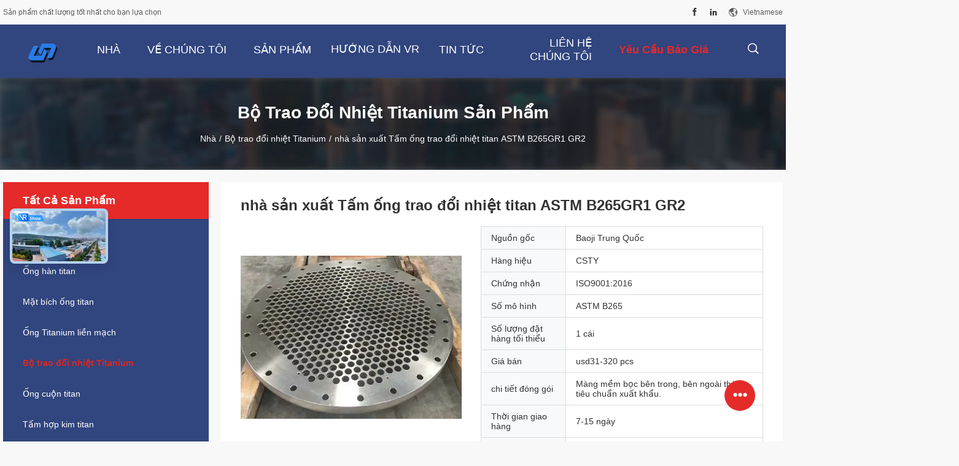

--- FILE ---
content_type: text/html
request_url: https://vietnamese.titanium-piping.com/quality-33745526-manufacturer-astm-b265gr1-gr2-titanium-heat-exchanger-tube-sheet
body_size: 32886
content:

<!DOCTYPE html>
<html lang="vi">
<head>
	<meta charset="utf-8">
	<meta http-equiv="X-UA-Compatible" content="IE=edge">
	<meta name="viewport" content="width=device-width, initial-scale=1.0, maximum-scale=1.0, user-scalable=no">
    <title>nhà sản xuất Tấm ống trao đổi nhiệt titan ASTM B265GR1 GR2</title>
    <meta name="keywords" content="nhà sản xuất Tấm ống trao đổi nhiệt titan ASTM B265GR1 GR2, Bộ trao đổi nhiệt Titanium, nhà sản xuất Tấm ống trao đổi nhiệt titan ASTM B265GR1 GR2 để bán, chất lượng nhà sản xuất Tấm ống trao đổi nhiệt titan ASTM B265GR1 GR2" />
    <meta name="description" content="chất lượng cao nhà sản xuất Tấm ống trao đổi nhiệt titan ASTM B265GR1 GR2 nhà máy từ Trung Quốc, Thị trường sản phẩm hàng đầu của Trung Quốc nhà sản xuất Tấm ống trao đổi nhiệt titan ASTM B265GR1 GR2 thị trường sản phẩm, với kiểm soát chất lượng nghiêm ngặt Bộ trao đổi nhiệt Titanium nhà máy, sản xuất chất lượng cao Bộ trao đổi nhiệt Titanium các sản phẩm." />
				<link rel='preload'
					  href=/photo/titanium-piping/sitetpl/style/common.css?ver=1751360896 as='style'><link type='text/css' rel='stylesheet'
					  href=/photo/titanium-piping/sitetpl/style/common.css?ver=1751360896 media='all'><meta name="google-site-verification" content="XQm2xccgaY5_kJoCd1qFKq_Qj9w7LzQEzC6L-M6p9Rc" /><meta property="og:title" content="nhà sản xuất Tấm ống trao đổi nhiệt titan ASTM B265GR1 GR2" />
<meta property="og:description" content="chất lượng cao nhà sản xuất Tấm ống trao đổi nhiệt titan ASTM B265GR1 GR2 nhà máy từ Trung Quốc, Thị trường sản phẩm hàng đầu của Trung Quốc nhà sản xuất Tấm ống trao đổi nhiệt titan ASTM B265GR1 GR2 thị trường sản phẩm, với kiểm soát chất lượng nghiêm ngặt Bộ trao đổi nhiệt Titanium nhà máy, sản xuất chất lượng cao Bộ trao đổi nhiệt Titanium các sản phẩm." />
<meta property="og:type" content="product" />
<meta property="og:availability" content="instock" />
<meta property="og:site_name" content="Baoji City Changsheng Titanium Co.,Ltd" />
<meta property="og:url" content="https://vietnamese.titanium-piping.com/quality-33745526-manufacturer-astm-b265gr1-gr2-titanium-heat-exchanger-tube-sheet" />
<meta property="og:image" content="https://vietnamese.titanium-piping.com/photo/ps79540888-manufacturer_astm_b265gr1_gr2_titanium_heat_exchanger_tube_sheet.jpg" />
<link rel="canonical" href="https://vietnamese.titanium-piping.com/quality-33745526-manufacturer-astm-b265gr1-gr2-titanium-heat-exchanger-tube-sheet" />
<link rel="alternate" href="https://m.vietnamese.titanium-piping.com/quality-33745526-manufacturer-astm-b265gr1-gr2-titanium-heat-exchanger-tube-sheet" media="only screen and (max-width: 640px)" />
<link rel="stylesheet" type="text/css" href="/js/guidefirstcommon.css" />
<style type="text/css">
/*<![CDATA[*/
.consent__cookie {position: fixed;top: 0;left: 0;width: 100%;height: 0%;z-index: 100000;}.consent__cookie_bg {position: fixed;top: 0;left: 0;width: 100%;height: 100%;background: #000;opacity: .6;display: none }.consent__cookie_rel {position: fixed;bottom:0;left: 0;width: 100%;background: #fff;display: -webkit-box;display: -ms-flexbox;display: flex;flex-wrap: wrap;padding: 24px 80px;-webkit-box-sizing: border-box;box-sizing: border-box;-webkit-box-pack: justify;-ms-flex-pack: justify;justify-content: space-between;-webkit-transition: all ease-in-out .3s;transition: all ease-in-out .3s }.consent__close {position: absolute;top: 20px;right: 20px;cursor: pointer }.consent__close svg {fill: #777 }.consent__close:hover svg {fill: #000 }.consent__cookie_box {flex: 1;word-break: break-word;}.consent__warm {color: #777;font-size: 16px;margin-bottom: 12px;line-height: 19px }.consent__title {color: #333;font-size: 20px;font-weight: 600;margin-bottom: 12px;line-height: 23px }.consent__itxt {color: #333;font-size: 14px;margin-bottom: 12px;display: -webkit-box;display: -ms-flexbox;display: flex;-webkit-box-align: center;-ms-flex-align: center;align-items: center }.consent__itxt i {display: -webkit-inline-box;display: -ms-inline-flexbox;display: inline-flex;width: 28px;height: 28px;border-radius: 50%;background: #e0f9e9;margin-right: 8px;-webkit-box-align: center;-ms-flex-align: center;align-items: center;-webkit-box-pack: center;-ms-flex-pack: center;justify-content: center }.consent__itxt svg {fill: #3ca860 }.consent__txt {color: #a6a6a6;font-size: 14px;margin-bottom: 8px;line-height: 17px }.consent__btns {display: -webkit-box;display: -ms-flexbox;display: flex;-webkit-box-orient: vertical;-webkit-box-direction: normal;-ms-flex-direction: column;flex-direction: column;-webkit-box-pack: center;-ms-flex-pack: center;justify-content: center;flex-shrink: 0;}.consent__btn {width: 280px;height: 40px;line-height: 40px;text-align: center;background: #3ca860;color: #fff;border-radius: 4px;margin: 8px 0;-webkit-box-sizing: border-box;box-sizing: border-box;cursor: pointer;font-size:14px}.consent__btn:hover {background: #00823b }.consent__btn.empty {color: #3ca860;border: 1px solid #3ca860;background: #fff }.consent__btn.empty:hover {background: #3ca860;color: #fff }.open .consent__cookie_bg {display: block }.open .consent__cookie_rel {bottom: 0 }@media (max-width: 760px) {.consent__btns {width: 100%;align-items: center;}.consent__cookie_rel {padding: 20px 24px }}.consent__cookie.open {display: block;}.consent__cookie {display: none;}
/*]]>*/
</style>
<style type="text/css">
/*<![CDATA[*/
@media only screen and (max-width:640px){.contact_now_dialog .content-wrap .desc{background-image:url(/images/cta_images/bg_s.png) !important}}.contact_now_dialog .content-wrap .content-wrap_header .cta-close{background-image:url(/images/cta_images/sprite.png) !important}.contact_now_dialog .content-wrap .desc{background-image:url(/images/cta_images/bg_l.png) !important}.contact_now_dialog .content-wrap .cta-btn i{background-image:url(/images/cta_images/sprite.png) !important}.contact_now_dialog .content-wrap .head-tip img{content:url(/images/cta_images/cta_contact_now.png) !important}.cusim{background-image:url(/images/imicon/im.svg) !important}.cuswa{background-image:url(/images/imicon/wa.png) !important}.cusall{background-image:url(/images/imicon/allchat.svg) !important}
/*]]>*/
</style>
<script type="text/javascript" src="/js/guidefirstcommon.js"></script>
<script type="text/javascript">
/*<![CDATA[*/
window.isvideotpl = 1;window.detailurl = '/quality-33745526-manufacturer-astm-b265gr1-gr2-titanium-heat-exchanger-tube-sheet';
var colorUrl = '';var isShowGuide = 2;var showGuideColor = 0;var im_appid = 10003;var im_msg="Good day, what product are you looking for?";

var cta_cid = 116794;var use_defaulProductInfo = 1;var cta_pid = 33745526;var test_company = 0;var webim_domain = '';var company_type = 0;var cta_equipment = 'pc'; var setcookie = 'setwebimCookie(78062,33745526,0)'; var whatsapplink = "https://wa.me/8613092919327?text=Hi%2C+I%27m+interested+in+nh%C3%A0+s%E1%BA%A3n+xu%E1%BA%A5t+T%E1%BA%A5m+%E1%BB%91ng+trao+%C4%91%E1%BB%95i+nhi%E1%BB%87t+titan+ASTM+B265GR1+GR2."; function insertMeta(){var str = '<meta name="mobile-web-app-capable" content="yes" /><meta name="viewport" content="width=device-width, initial-scale=1.0" />';document.head.insertAdjacentHTML('beforeend',str);} var element = document.querySelector('a.footer_webim_a[href="/webim/webim_tab.html"]');if (element) {element.parentNode.removeChild(element);}

var colorUrl = '';
var aisearch = 0;
var selfUrl = '';
window.playerReportUrl='/vod/view_count/report';
var query_string = ["Products","Quality","1"];
var g_tp = '';
var customtplcolor = 99704;
var str_chat = 'trò chuyện';
				var str_call_now = 'Gọi ngay đi.';
var str_chat_now = 'nói chuyện ngay.';
var str_contact1 = 'Nhận được giá tốt nhất';var str_chat_lang='vietnamese';var str_contact2 = 'Nhận Price';var str_contact2 = 'Giá tốt nhất';var str_contact = 'Liên hệ';
window.predomainsub = "";
/*]]>*/
</script>
</head>
<body>
<img src="/logo.gif" style="display:none" alt="logo"/>
<a style="display: none!important;" title="Baoji City Changsheng Titanium Co.,Ltd" class="float-inquiry" href="/contactnow.html" onclick='setinquiryCookie("{\"showproduct\":1,\"pid\":\"33745526\",\"name\":\"nh\\u00e0 s\\u1ea3n xu\\u1ea5t T\\u1ea5m \\u1ed1ng trao \\u0111\\u1ed5i nhi\\u1ec7t titan ASTM B265GR1 GR2\",\"source_url\":\"\\/quality-33745526-manufacturer-astm-b265gr1-gr2-titanium-heat-exchanger-tube-sheet\",\"picurl\":\"\\/photo\\/pd79540888-manufacturer_astm_b265gr1_gr2_titanium_heat_exchanger_tube_sheet.jpg\",\"propertyDetail\":[[\"K\\u1ebft c\\u1ea5u\",\"B\\u1ed9 trao \\u0111\\u1ed5i nhi\\u1ec7t d\\u1ea1ng \\u1ed1ng\"],[\"T\\u00ecnh tr\\u1ea1ng\",\"M\\u1edbi\"],[\"K\\u00edch th\\u01b0\\u1edbc(l*w*h)\",\"t\\u00f9y ch\\u1ec9nh\"],[\"\\u1ee8ng d\\u1ee5ng\",\"C\\u00f4ng nghi\\u1ec7p, b\\u00ecnh h\\u00f3a ch\\u1ea5t, b\\u00ecnh ch\\u1ecbu \\u00e1p l\\u1ef1c, b\\u00ecnh ng\\u01b0ng, thi\\u1ebft b\\u1ecb bay h\\u01a1i\"]],\"company_name\":null,\"picurl_c\":\"\\/photo\\/pc79540888-manufacturer_astm_b265gr1_gr2_titanium_heat_exchanger_tube_sheet.jpg\",\"price\":\"usd31-320 pcs\",\"username\":\"Anne Wang\",\"viewTime\":\"L\\u00e2n \\u0111\\u0103ng nh\\u00e2\\u0323p cu\\u00f4i : 8 gi\\u1edd 02 t\\u1eeb ph\\u00fat c\\u00e1ch \\u0111\\u00e2y\",\"subject\":\"Xin vui l\\u00f2ng b\\u00e1o cho ch\\u00fang t\\u00f4i c\\u1ee7a b\\u1ea1n\",\"countrycode\":\"RU\"}");'></a>
<!-- Global site tag (gtag.js) - Google Analytics -->
<script async src="https://www.googletagmanager.com/gtag/js?id=G-CG5MTJTKK8"></script>
<script>
  window.dataLayer = window.dataLayer || [];
  function gtag(){dataLayer.push(arguments);}
  gtag('js', new Date());

  gtag('config', 'G-CG5MTJTKK8', {cookie_flags: "SameSite=None;Secure"});
</script><script>
var originProductInfo = '';
var originProductInfo = {"showproduct":1,"pid":"33745526","name":"nh\u00e0 s\u1ea3n xu\u1ea5t T\u1ea5m \u1ed1ng trao \u0111\u1ed5i nhi\u1ec7t titan ASTM B265GR1 GR2","source_url":"\/quality-33745526-manufacturer-astm-b265gr1-gr2-titanium-heat-exchanger-tube-sheet","picurl":"\/photo\/pd79540888-manufacturer_astm_b265gr1_gr2_titanium_heat_exchanger_tube_sheet.jpg","propertyDetail":[["K\u1ebft c\u1ea5u","B\u1ed9 trao \u0111\u1ed5i nhi\u1ec7t d\u1ea1ng \u1ed1ng"],["T\u00ecnh tr\u1ea1ng","M\u1edbi"],["K\u00edch th\u01b0\u1edbc(l*w*h)","t\u00f9y ch\u1ec9nh"],["\u1ee8ng d\u1ee5ng","C\u00f4ng nghi\u1ec7p, b\u00ecnh h\u00f3a ch\u1ea5t, b\u00ecnh ch\u1ecbu \u00e1p l\u1ef1c, b\u00ecnh ng\u01b0ng, thi\u1ebft b\u1ecb bay h\u01a1i"]],"company_name":null,"picurl_c":"\/photo\/pc79540888-manufacturer_astm_b265gr1_gr2_titanium_heat_exchanger_tube_sheet.jpg","price":"usd31-320 pcs","username":"Anne Wang","viewTime":"L\u00e2n \u0111\u0103ng nh\u00e2\u0323p cu\u00f4i : 6 gi\u1edd 02 t\u1eeb ph\u00fat c\u00e1ch \u0111\u00e2y","subject":"Th\u1eddi gian giao h\u00e0ng ng\u00e0y l\u00e0 g\u00ecnh\u00e0 s\u1ea3n xu\u1ea5t T\u1ea5m \u1ed1ng trao \u0111\u1ed5i nhi\u1ec7t titan ASTM B265GR1 GR2","countrycode":"RU"};
var save_url = "/contactsave.html";
var update_url = "/updateinquiry.html";
var productInfo = {};
var defaulProductInfo = {};
var myDate = new Date();
var curDate = myDate.getFullYear()+'-'+(parseInt(myDate.getMonth())+1)+'-'+myDate.getDate();
var message = '';
var default_pop = 1;
var leaveMessageDialog = document.getElementsByClassName('leave-message-dialog')[0]; // 获取弹层
var _$$ = function (dom) {
    return document.querySelectorAll(dom);
};
resInfo = originProductInfo;
resInfo['name'] = resInfo['name'] || '';
defaulProductInfo.pid = resInfo['pid'];
defaulProductInfo.productName = resInfo['name'] ?? '';
defaulProductInfo.productInfo = resInfo['propertyDetail'];
defaulProductInfo.productImg = resInfo['picurl_c'];
defaulProductInfo.subject = resInfo['subject'] ?? '';
defaulProductInfo.productImgAlt = resInfo['name'] ?? '';
var inquirypopup_tmp = 1;
var message = 'Kính thưa,'+'\r\n'+""+' '+trim(resInfo['name'])+", bạn có thể gửi cho tôi thêm chi tiết như loại, kích thước, MOQ, vật liệu, v.v."+'\r\n'+""+'\r\n'+"Chờ hồi âm của bạn.";
var message_1 = 'Kính thưa,'+'\r\n'+""+' '+trim(resInfo['name'])+", bạn có thể gửi cho tôi thêm chi tiết như loại, kích thước, MOQ, vật liệu, v.v."+'\r\n'+""+'\r\n'+"Chờ hồi âm của bạn.";
var message_2 = 'Xin chào,'+'\r\n'+"Tôi đang tìm kiếm"+' '+trim(resInfo['name'])+", xin vui lòng gửi cho tôi giá cả, đặc điểm kỹ thuật và hình ảnh."+'\r\n'+"Phản hồi nhanh chóng của bạn sẽ được đánh giá cao."+'\r\n'+"Hãy liên hệ với tôi để biết thêm thông tin."+'\r\n'+"Cảm ơn rất nhiều.";
var message_3 = 'Xin chào,'+'\r\n'+trim(resInfo['name'])+' '+"đáp ứng mong đợi của tôi."+'\r\n'+"Vui lòng cho tôi giá tốt nhất và một số thông tin sản phẩm khác."+'\r\n'+"Hãy liên hệ với tôi qua thư của tôi."+'\r\n'+"Cảm ơn rất nhiều.";

var message_4 = 'Kính thưa,'+'\r\n'+"Giá FOB của bạn là bao nhiêu"+' '+trim(resInfo['name'])+'?'+'\r\n'+"Tên cảng nào gần nhất?"+'\r\n'+"Vui lòng trả lời tôi càng sớm càng tốt, sẽ tốt hơn nếu chia sẻ thêm thông tin."+'\r\n'+"Trân trọng!";
var message_5 = 'Xin chào,'+'\r\n'+"Tôi rất quan tâm đến bạn"+' '+trim(resInfo['name'])+'.'+'\r\n'+"Vui lòng gửi cho tôi chi tiết sản phẩm của bạn."+'\r\n'+"Mong nhận được hồi âm nhanh chóng của bạn."+'\r\n'+"Hãy liên hệ với tôi qua thư."+'\r\n'+"Trân trọng!";

var message_6 = 'Kính thưa,'+'\r\n'+"Vui lòng cung cấp cho chúng tôi thông tin về"+' '+trim(resInfo['name'])+", chẳng hạn như loại, kích thước, chất liệu, và tất nhiên là giá cả tốt nhất."+'\r\n'+"Mong nhận được hồi âm nhanh chóng của bạn."+'\r\n'+"Cho tôi biết!";
var message_7 = 'Kính thưa,'+'\r\n'+"Bạn có thể cung cấp"+' '+trim(resInfo['name'])+" cho chúng tôi?"+'\r\n'+"Đầu tiên chúng tôi muốn có một bảng giá và một số thông tin chi tiết về sản phẩm."+'\r\n'+"Tôi hy vọng sẽ nhận được trả lời càng sớm càng tốt và mong được hợp tác."+'\r\n'+"Cảm ơn rât nhiều.";
var message_8 = 'Chào,'+'\r\n'+"Tôi đang tìm kiếm"+' '+trim(resInfo['name'])+", xin vui lòng cho tôi một số thông tin sản phẩm chi tiết hơn."+'\r\n'+"Tôi mong được trả lời của bạn."+'\r\n'+"Cho tôi biết!";
var message_9 = 'Xin chào,'+'\r\n'+"Của bạn"+' '+trim(resInfo['name'])+" đáp ứng yêu cầu của tôi rất tốt."+'\r\n'+"Xin vui lòng gửi cho tôi giá cả, thông số kỹ thuật và mô hình tương tự sẽ được."+'\r\n'+"Hãy trò chuyện với tôi."+'\r\n'+"";
var message_10 = 'Kính thưa,'+'\r\n'+"Tôi muốn biết thêm về các chi tiết và báo giá của"+' '+trim(resInfo['name'])+'.'+'\r\n'+"Cứ tự nhiên liên lạc tôi."+'\r\n'+"Trân trọng!";

var r = getRandom(1,10);

defaulProductInfo.message = eval("message_"+r);
    defaulProductInfo.message = eval("message_"+r);
        var mytAjax = {

    post: function(url, data, fn) {
        var xhr = new XMLHttpRequest();
        xhr.open("POST", url, true);
        xhr.setRequestHeader("Content-Type", "application/x-www-form-urlencoded;charset=UTF-8");
        xhr.setRequestHeader("X-Requested-With", "XMLHttpRequest");
        xhr.setRequestHeader('Content-Type','text/plain;charset=UTF-8');
        xhr.onreadystatechange = function() {
            if(xhr.readyState == 4 && (xhr.status == 200 || xhr.status == 304)) {
                fn.call(this, xhr.responseText);
            }
        };
        xhr.send(data);
    },

    postform: function(url, data, fn) {
        var xhr = new XMLHttpRequest();
        xhr.open("POST", url, true);
        xhr.setRequestHeader("X-Requested-With", "XMLHttpRequest");
        xhr.onreadystatechange = function() {
            if(xhr.readyState == 4 && (xhr.status == 200 || xhr.status == 304)) {
                fn.call(this, xhr.responseText);
            }
        };
        xhr.send(data);
    }
};
/*window.onload = function(){
    leaveMessageDialog = document.getElementsByClassName('leave-message-dialog')[0];
    if (window.localStorage.recordDialogStatus=='undefined' || (window.localStorage.recordDialogStatus!='undefined' && window.localStorage.recordDialogStatus != curDate)) {
        setTimeout(function(){
            if(parseInt(inquirypopup_tmp%10) == 1){
                creatDialog(defaulProductInfo, 1);
            }
        }, 6000);
    }
};*/
function trim(str)
{
    str = str.replace(/(^\s*)/g,"");
    return str.replace(/(\s*$)/g,"");
};
function getRandom(m,n){
    var num = Math.floor(Math.random()*(m - n) + n);
    return num;
};
function strBtn(param) {

    var starattextarea = document.getElementById("textareamessage").value.length;
    var email = document.getElementById("startEmail").value;

    var default_tip = document.querySelectorAll(".watermark_container").length;
    if (20 < starattextarea && starattextarea < 3000) {
        if(default_tip>0){
            document.getElementById("textareamessage1").parentNode.parentNode.nextElementSibling.style.display = "none";
        }else{
            document.getElementById("textareamessage1").parentNode.nextElementSibling.style.display = "none";
        }

    } else {
        if(default_tip>0){
            document.getElementById("textareamessage1").parentNode.parentNode.nextElementSibling.style.display = "block";
        }else{
            document.getElementById("textareamessage1").parentNode.nextElementSibling.style.display = "block";
        }

        return;
    }

    // var re = /^([a-zA-Z0-9_-])+@([a-zA-Z0-9_-])+\.([a-zA-Z0-9_-])+/i;/*邮箱不区分大小写*/
    var re = /^[a-zA-Z0-9][\w-]*(\.?[\w-]+)*@[a-zA-Z0-9-]+(\.[a-zA-Z0-9]+)+$/i;
    if (!re.test(email)) {
        document.getElementById("startEmail").nextElementSibling.style.display = "block";
        return;
    } else {
        document.getElementById("startEmail").nextElementSibling.style.display = "none";
    }

    var subject = document.getElementById("pop_subject").value;
    var pid = document.getElementById("pop_pid").value;
    var message = document.getElementById("textareamessage").value;
    var sender_email = document.getElementById("startEmail").value;
    var tel = '';
    if (document.getElementById("tel0") != undefined && document.getElementById("tel0") != '')
        tel = document.getElementById("tel0").value;
    var form_serialize = '&tel='+tel;

    form_serialize = form_serialize.replace(/\+/g, "%2B");
    mytAjax.post(save_url,"pid="+pid+"&subject="+subject+"&email="+sender_email+"&message="+(message)+form_serialize,function(res){
        var mes = JSON.parse(res);
        if(mes.status == 200){
            var iid = mes.iid;
            document.getElementById("pop_iid").value = iid;
            document.getElementById("pop_uuid").value = mes.uuid;

            if(typeof gtag_report_conversion === "function"){
                gtag_report_conversion();//执行统计js代码
            }
            if(typeof fbq === "function"){
                fbq('track','Purchase');//执行统计js代码
            }
        }
    });
    for (var index = 0; index < document.querySelectorAll(".dialog-content-pql").length; index++) {
        document.querySelectorAll(".dialog-content-pql")[index].style.display = "none";
    };
    $('#idphonepql').val(tel);
    document.getElementById("dialog-content-pql-id").style.display = "block";
    ;
};
function twoBtnOk(param) {

    var selectgender = document.getElementById("Mr").innerHTML;
    var iid = document.getElementById("pop_iid").value;
    var sendername = document.getElementById("idnamepql").value;
    var senderphone = document.getElementById("idphonepql").value;
    var sendercname = document.getElementById("idcompanypql").value;
    var uuid = document.getElementById("pop_uuid").value;
    var gender = 2;
    if(selectgender == 'Mr.') gender = 0;
    if(selectgender == 'Mrs.') gender = 1;
    var pid = document.getElementById("pop_pid").value;
    var form_serialize = '';

        form_serialize = form_serialize.replace(/\+/g, "%2B");

    mytAjax.post(update_url,"iid="+iid+"&gender="+gender+"&uuid="+uuid+"&name="+(sendername)+"&tel="+(senderphone)+"&company="+(sendercname)+form_serialize,function(res){});

    for (var index = 0; index < document.querySelectorAll(".dialog-content-pql").length; index++) {
        document.querySelectorAll(".dialog-content-pql")[index].style.display = "none";
    };
    document.getElementById("dialog-content-pql-ok").style.display = "block";

};
function toCheckMust(name) {
    $('#'+name+'error').hide();
}
function handClidk(param) {
    var starattextarea = document.getElementById("textareamessage1").value.length;
    var email = document.getElementById("startEmail1").value;
    var default_tip = document.querySelectorAll(".watermark_container").length;
    if (20 < starattextarea && starattextarea < 3000) {
        if(default_tip>0){
            document.getElementById("textareamessage1").parentNode.parentNode.nextElementSibling.style.display = "none";
        }else{
            document.getElementById("textareamessage1").parentNode.nextElementSibling.style.display = "none";
        }

    } else {
        if(default_tip>0){
            document.getElementById("textareamessage1").parentNode.parentNode.nextElementSibling.style.display = "block";
        }else{
            document.getElementById("textareamessage1").parentNode.nextElementSibling.style.display = "block";
        }

        return;
    }

    // var re = /^([a-zA-Z0-9_-])+@([a-zA-Z0-9_-])+\.([a-zA-Z0-9_-])+/i;
    var re = /^[a-zA-Z0-9][\w-]*(\.?[\w-]+)*@[a-zA-Z0-9-]+(\.[a-zA-Z0-9]+)+$/i;
    if (!re.test(email)) {
        document.getElementById("startEmail1").nextElementSibling.style.display = "block";
        return;
    } else {
        document.getElementById("startEmail1").nextElementSibling.style.display = "none";
    }

    var subject = document.getElementById("pop_subject").value;
    var pid = document.getElementById("pop_pid").value;
    var message = document.getElementById("textareamessage1").value;
    var sender_email = document.getElementById("startEmail1").value;
    var form_serialize = tel = '';
    if (document.getElementById("tel1") != undefined && document.getElementById("tel1") != '')
        tel = document.getElementById("tel1").value;
        mytAjax.post(save_url,"email="+sender_email+"&tel="+tel+"&pid="+pid+"&message="+message+"&subject="+subject+form_serialize,function(res){

        var mes = JSON.parse(res);
        if(mes.status == 200){
            var iid = mes.iid;
            document.getElementById("pop_iid").value = iid;
            document.getElementById("pop_uuid").value = mes.uuid;
            if(typeof gtag_report_conversion === "function"){
                gtag_report_conversion();//执行统计js代码
            }
        }

    });
    for (var index = 0; index < document.querySelectorAll(".dialog-content-pql").length; index++) {
        document.querySelectorAll(".dialog-content-pql")[index].style.display = "none";
    };
    $('#idphonepql').val(tel);
    document.getElementById("dialog-content-pql-id").style.display = "block";

};
window.addEventListener('load', function () {
    $('.checkbox-wrap label').each(function(){
        if($(this).find('input').prop('checked')){
            $(this).addClass('on')
        }else {
            $(this).removeClass('on')
        }
    })
    $(document).on('click', '.checkbox-wrap label' , function(ev){
        if (ev.target.tagName.toUpperCase() != 'INPUT') {
            $(this).toggleClass('on')
        }
    })
})

function hand_video(pdata) {
    data = JSON.parse(pdata);
    productInfo.productName = data.productName;
    productInfo.productInfo = data.productInfo;
    productInfo.productImg = data.productImg;
    productInfo.subject = data.subject;

    var message = 'Kính thưa,'+'\r\n'+""+' '+trim(data.productName)+", bạn có thể gửi cho tôi thêm chi tiết như loại, kích thước, số lượng, chất liệu, v.v."+'\r\n'+""+'\r\n'+"Chờ hồi âm của bạn.";

    var message = 'Kính thưa,'+'\r\n'+""+' '+trim(data.productName)+", bạn có thể gửi cho tôi thêm chi tiết như loại, kích thước, MOQ, vật liệu, v.v."+'\r\n'+""+'\r\n'+"Chờ hồi âm của bạn.";
    var message_1 = 'Kính thưa,'+'\r\n'+""+' '+trim(data.productName)+", bạn có thể gửi cho tôi thêm chi tiết như loại, kích thước, MOQ, vật liệu, v.v."+'\r\n'+""+'\r\n'+"Chờ hồi âm của bạn.";
    var message_2 = 'Xin chào,'+'\r\n'+"Tôi đang tìm kiếm"+' '+trim(data.productName)+", xin vui lòng gửi cho tôi giá cả, đặc điểm kỹ thuật và hình ảnh."+'\r\n'+"Phản hồi nhanh chóng của bạn sẽ được đánh giá cao."+'\r\n'+"Hãy liên hệ với tôi để biết thêm thông tin."+'\r\n'+"Cảm ơn rất nhiều.";
    var message_3 = 'Xin chào,'+'\r\n'+trim(data.productName)+' '+"đáp ứng mong đợi của tôi."+'\r\n'+"Vui lòng cho tôi giá tốt nhất và một số thông tin sản phẩm khác."+'\r\n'+"Hãy liên hệ với tôi qua thư của tôi."+'\r\n'+"Cảm ơn rất nhiều.";

    var message_4 = 'Kính thưa,'+'\r\n'+"Giá FOB của bạn là bao nhiêu"+' '+trim(data.productName)+'?'+'\r\n'+"Tên cảng nào gần nhất?"+'\r\n'+"Vui lòng trả lời tôi càng sớm càng tốt, sẽ tốt hơn nếu chia sẻ thêm thông tin."+'\r\n'+"Trân trọng!";
    var message_5 = 'Xin chào,'+'\r\n'+"Tôi rất quan tâm đến bạn"+' '+trim(data.productName)+'.'+'\r\n'+"Vui lòng gửi cho tôi chi tiết sản phẩm của bạn."+'\r\n'+"Mong nhận được hồi âm nhanh chóng của bạn."+'\r\n'+"Hãy liên hệ với tôi qua thư."+'\r\n'+"Trân trọng!";

    var message_6 = 'Kính thưa,'+'\r\n'+"Vui lòng cung cấp cho chúng tôi thông tin về"+' '+trim(data.productName)+", chẳng hạn như loại, kích thước, chất liệu, và tất nhiên là giá cả tốt nhất."+'\r\n'+"Mong nhận được hồi âm nhanh chóng của bạn."+'\r\n'+"Cho tôi biết!";
    var message_7 = 'Kính thưa,'+'\r\n'+"Bạn có thể cung cấp"+' '+trim(data.productName)+" cho chúng tôi?"+'\r\n'+"Đầu tiên chúng tôi muốn có một bảng giá và một số thông tin chi tiết về sản phẩm."+'\r\n'+"Tôi hy vọng sẽ nhận được trả lời càng sớm càng tốt và mong được hợp tác."+'\r\n'+"Cảm ơn rât nhiều.";
    var message_8 = 'Chào,'+'\r\n'+"Tôi đang tìm kiếm"+' '+trim(data.productName)+", xin vui lòng cho tôi một số thông tin sản phẩm chi tiết hơn."+'\r\n'+"Tôi mong được trả lời của bạn."+'\r\n'+"Cho tôi biết!";
    var message_9 = 'Xin chào,'+'\r\n'+"Của bạn"+' '+trim(data.productName)+" đáp ứng yêu cầu của tôi rất tốt."+'\r\n'+"Xin vui lòng gửi cho tôi giá cả, thông số kỹ thuật và mô hình tương tự sẽ được."+'\r\n'+"Hãy trò chuyện với tôi."+'\r\n'+"";
    var message_10 = 'Kính thưa,'+'\r\n'+"Tôi muốn biết thêm về các chi tiết và báo giá của"+' '+trim(data.productName)+'.'+'\r\n'+"Cứ tự nhiên liên lạc tôi."+'\r\n'+"Trân trọng!";

    var r = getRandom(1,10);

    productInfo.message = eval("message_"+r);
            if(parseInt(inquirypopup_tmp/10) == 1){
        productInfo.message = "";
    }
    productInfo.pid = data.pid;
    creatDialog(productInfo, 2);
};

function handDialog(pdata) {
    data = JSON.parse(pdata);
    productInfo.productName = data.productName;
    productInfo.productInfo = data.productInfo;
    productInfo.productImg = data.productImg;
    productInfo.subject = data.subject;

    var message = 'Kính thưa,'+'\r\n'+""+' '+trim(data.productName)+", bạn có thể gửi cho tôi thêm chi tiết như loại, kích thước, số lượng, chất liệu, v.v."+'\r\n'+""+'\r\n'+"Chờ hồi âm của bạn.";

    var message = 'Kính thưa,'+'\r\n'+""+' '+trim(data.productName)+", bạn có thể gửi cho tôi thêm chi tiết như loại, kích thước, MOQ, vật liệu, v.v."+'\r\n'+""+'\r\n'+"Chờ hồi âm của bạn.";
    var message_1 = 'Kính thưa,'+'\r\n'+""+' '+trim(data.productName)+", bạn có thể gửi cho tôi thêm chi tiết như loại, kích thước, MOQ, vật liệu, v.v."+'\r\n'+""+'\r\n'+"Chờ hồi âm của bạn.";
    var message_2 = 'Xin chào,'+'\r\n'+"Tôi đang tìm kiếm"+' '+trim(data.productName)+", xin vui lòng gửi cho tôi giá cả, đặc điểm kỹ thuật và hình ảnh."+'\r\n'+"Phản hồi nhanh chóng của bạn sẽ được đánh giá cao."+'\r\n'+"Hãy liên hệ với tôi để biết thêm thông tin."+'\r\n'+"Cảm ơn rất nhiều.";
    var message_3 = 'Xin chào,'+'\r\n'+trim(data.productName)+' '+"đáp ứng mong đợi của tôi."+'\r\n'+"Vui lòng cho tôi giá tốt nhất và một số thông tin sản phẩm khác."+'\r\n'+"Hãy liên hệ với tôi qua thư của tôi."+'\r\n'+"Cảm ơn rất nhiều.";

    var message_4 = 'Kính thưa,'+'\r\n'+"Giá FOB của bạn là bao nhiêu"+' '+trim(data.productName)+'?'+'\r\n'+"Tên cảng nào gần nhất?"+'\r\n'+"Vui lòng trả lời tôi càng sớm càng tốt, sẽ tốt hơn nếu chia sẻ thêm thông tin."+'\r\n'+"Trân trọng!";
    var message_5 = 'Xin chào,'+'\r\n'+"Tôi rất quan tâm đến bạn"+' '+trim(data.productName)+'.'+'\r\n'+"Vui lòng gửi cho tôi chi tiết sản phẩm của bạn."+'\r\n'+"Mong nhận được hồi âm nhanh chóng của bạn."+'\r\n'+"Hãy liên hệ với tôi qua thư."+'\r\n'+"Trân trọng!";

    var message_6 = 'Kính thưa,'+'\r\n'+"Vui lòng cung cấp cho chúng tôi thông tin về"+' '+trim(data.productName)+", chẳng hạn như loại, kích thước, chất liệu, và tất nhiên là giá cả tốt nhất."+'\r\n'+"Mong nhận được hồi âm nhanh chóng của bạn."+'\r\n'+"Cho tôi biết!";
    var message_7 = 'Kính thưa,'+'\r\n'+"Bạn có thể cung cấp"+' '+trim(data.productName)+" cho chúng tôi?"+'\r\n'+"Đầu tiên chúng tôi muốn có một bảng giá và một số thông tin chi tiết về sản phẩm."+'\r\n'+"Tôi hy vọng sẽ nhận được trả lời càng sớm càng tốt và mong được hợp tác."+'\r\n'+"Cảm ơn rât nhiều.";
    var message_8 = 'Chào,'+'\r\n'+"Tôi đang tìm kiếm"+' '+trim(data.productName)+", xin vui lòng cho tôi một số thông tin sản phẩm chi tiết hơn."+'\r\n'+"Tôi mong được trả lời của bạn."+'\r\n'+"Cho tôi biết!";
    var message_9 = 'Xin chào,'+'\r\n'+"Của bạn"+' '+trim(data.productName)+" đáp ứng yêu cầu của tôi rất tốt."+'\r\n'+"Xin vui lòng gửi cho tôi giá cả, thông số kỹ thuật và mô hình tương tự sẽ được."+'\r\n'+"Hãy trò chuyện với tôi."+'\r\n'+"";
    var message_10 = 'Kính thưa,'+'\r\n'+"Tôi muốn biết thêm về các chi tiết và báo giá của"+' '+trim(data.productName)+'.'+'\r\n'+"Cứ tự nhiên liên lạc tôi."+'\r\n'+"Trân trọng!";

    var r = getRandom(1,10);
    productInfo.message = eval("message_"+r);
            if(parseInt(inquirypopup_tmp/10) == 1){
        productInfo.message = "";
    }
    productInfo.pid = data.pid;
    creatDialog(productInfo, 2);
};

function closepql(param) {

    leaveMessageDialog.style.display = 'none';
};

function closepql2(param) {

    for (var index = 0; index < document.querySelectorAll(".dialog-content-pql").length; index++) {
        document.querySelectorAll(".dialog-content-pql")[index].style.display = "none";
    };
    document.getElementById("dialog-content-pql-ok").style.display = "block";
};

function decodeHtmlEntities(str) {
    var tempElement = document.createElement('div');
    tempElement.innerHTML = str;
    return tempElement.textContent || tempElement.innerText || '';
}

function initProduct(productInfo,type){

    productInfo.productName = decodeHtmlEntities(productInfo.productName);
    productInfo.message = decodeHtmlEntities(productInfo.message);

    leaveMessageDialog = document.getElementsByClassName('leave-message-dialog')[0];
    leaveMessageDialog.style.display = "block";
    if(type == 3){
        var popinquiryemail = document.getElementById("popinquiryemail").value;
        _$$("#startEmail1")[0].value = popinquiryemail;
    }else{
        _$$("#startEmail1")[0].value = "";
    }
    _$$("#startEmail")[0].value = "";
    _$$("#idnamepql")[0].value = "";
    _$$("#idphonepql")[0].value = "";
    _$$("#idcompanypql")[0].value = "";

    _$$("#pop_pid")[0].value = productInfo.pid;
    _$$("#pop_subject")[0].value = productInfo.subject;
    
    if(parseInt(inquirypopup_tmp/10) == 1){
        productInfo.message = "";
    }

    _$$("#textareamessage1")[0].value = productInfo.message;
    _$$("#textareamessage")[0].value = productInfo.message;

    _$$("#dialog-content-pql-id .titlep")[0].innerHTML = productInfo.productName;
    _$$("#dialog-content-pql-id img")[0].setAttribute("src", productInfo.productImg);
    _$$("#dialog-content-pql-id img")[0].setAttribute("alt", productInfo.productImgAlt);

    _$$("#dialog-content-pql-id-hand img")[0].setAttribute("src", productInfo.productImg);
    _$$("#dialog-content-pql-id-hand img")[0].setAttribute("alt", productInfo.productImgAlt);
    _$$("#dialog-content-pql-id-hand .titlep")[0].innerHTML = productInfo.productName;

    if (productInfo.productInfo.length > 0) {
        var ul2, ul;
        ul = document.createElement("ul");
        for (var index = 0; index < productInfo.productInfo.length; index++) {
            var el = productInfo.productInfo[index];
            var li = document.createElement("li");
            var span1 = document.createElement("span");
            span1.innerHTML = el[0] + ":";
            var span2 = document.createElement("span");
            span2.innerHTML = el[1];
            li.appendChild(span1);
            li.appendChild(span2);
            ul.appendChild(li);

        }
        ul2 = ul.cloneNode(true);
        if (type === 1) {
            _$$("#dialog-content-pql-id .left")[0].replaceChild(ul, _$$("#dialog-content-pql-id .left ul")[0]);
        } else {
            _$$("#dialog-content-pql-id-hand .left")[0].replaceChild(ul2, _$$("#dialog-content-pql-id-hand .left ul")[0]);
            _$$("#dialog-content-pql-id .left")[0].replaceChild(ul, _$$("#dialog-content-pql-id .left ul")[0]);
        }
    };
    for (var index = 0; index < _$$("#dialog-content-pql-id .right ul li").length; index++) {
        _$$("#dialog-content-pql-id .right ul li")[index].addEventListener("click", function (params) {
            _$$("#dialog-content-pql-id .right #Mr")[0].innerHTML = this.innerHTML
        }, false)

    };

};
function closeInquiryCreateDialog() {
    document.getElementById("xuanpan_dialog_box_pql").style.display = "none";
};
function showInquiryCreateDialog() {
    document.getElementById("xuanpan_dialog_box_pql").style.display = "block";
};
function submitPopInquiry(){
    var message = document.getElementById("inquiry_message").value;
    var email = document.getElementById("inquiry_email").value;
    var subject = defaulProductInfo.subject;
    var pid = defaulProductInfo.pid;
    if (email === undefined) {
        showInquiryCreateDialog();
        document.getElementById("inquiry_email").style.border = "1px solid red";
        return false;
    };
    if (message === undefined) {
        showInquiryCreateDialog();
        document.getElementById("inquiry_message").style.border = "1px solid red";
        return false;
    };
    if (email.search(/^\w+((-\w+)|(\.\w+))*\@[A-Za-z0-9]+((\.|-)[A-Za-z0-9]+)*\.[A-Za-z0-9]+$/) == -1) {
        document.getElementById("inquiry_email").style.border= "1px solid red";
        showInquiryCreateDialog();
        return false;
    } else {
        document.getElementById("inquiry_email").style.border= "";
    };
    if (message.length < 20 || message.length >3000) {
        showInquiryCreateDialog();
        document.getElementById("inquiry_message").style.border = "1px solid red";
        return false;
    } else {
        document.getElementById("inquiry_message").style.border = "";
    };
    var tel = '';
    if (document.getElementById("tel") != undefined && document.getElementById("tel") != '')
        tel = document.getElementById("tel").value;

    mytAjax.post(save_url,"pid="+pid+"&subject="+subject+"&email="+email+"&message="+(message)+'&tel='+tel,function(res){
        var mes = JSON.parse(res);
        if(mes.status == 200){
            var iid = mes.iid;
            document.getElementById("pop_iid").value = iid;
            document.getElementById("pop_uuid").value = mes.uuid;

        }
    });
    initProduct(defaulProductInfo);
    for (var index = 0; index < document.querySelectorAll(".dialog-content-pql").length; index++) {
        document.querySelectorAll(".dialog-content-pql")[index].style.display = "none";
    };
    $('#idphonepql').val(tel);
    document.getElementById("dialog-content-pql-id").style.display = "block";

};

//带附件上传
function submitPopInquiryfile(email_id,message_id,check_sort,name_id,phone_id,company_id,attachments){

    if(typeof(check_sort) == 'undefined'){
        check_sort = 0;
    }
    var message = document.getElementById(message_id).value;
    var email = document.getElementById(email_id).value;
    var attachments = document.getElementById(attachments).value;
    if(typeof(name_id) !== 'undefined' && name_id != ""){
        var name  = document.getElementById(name_id).value;
    }
    if(typeof(phone_id) !== 'undefined' && phone_id != ""){
        var phone = document.getElementById(phone_id).value;
    }
    if(typeof(company_id) !== 'undefined' && company_id != ""){
        var company = document.getElementById(company_id).value;
    }
    var subject = defaulProductInfo.subject;
    var pid = defaulProductInfo.pid;

    if(check_sort == 0){
        if (email === undefined) {
            showInquiryCreateDialog();
            document.getElementById(email_id).style.border = "1px solid red";
            return false;
        };
        if (message === undefined) {
            showInquiryCreateDialog();
            document.getElementById(message_id).style.border = "1px solid red";
            return false;
        };

        if (email.search(/^\w+((-\w+)|(\.\w+))*\@[A-Za-z0-9]+((\.|-)[A-Za-z0-9]+)*\.[A-Za-z0-9]+$/) == -1) {
            document.getElementById(email_id).style.border= "1px solid red";
            showInquiryCreateDialog();
            return false;
        } else {
            document.getElementById(email_id).style.border= "";
        };
        if (message.length < 20 || message.length >3000) {
            showInquiryCreateDialog();
            document.getElementById(message_id).style.border = "1px solid red";
            return false;
        } else {
            document.getElementById(message_id).style.border = "";
        };
    }else{

        if (message === undefined) {
            showInquiryCreateDialog();
            document.getElementById(message_id).style.border = "1px solid red";
            return false;
        };

        if (email === undefined) {
            showInquiryCreateDialog();
            document.getElementById(email_id).style.border = "1px solid red";
            return false;
        };

        if (message.length < 20 || message.length >3000) {
            showInquiryCreateDialog();
            document.getElementById(message_id).style.border = "1px solid red";
            return false;
        } else {
            document.getElementById(message_id).style.border = "";
        };

        if (email.search(/^\w+((-\w+)|(\.\w+))*\@[A-Za-z0-9]+((\.|-)[A-Za-z0-9]+)*\.[A-Za-z0-9]+$/) == -1) {
            document.getElementById(email_id).style.border= "1px solid red";
            showInquiryCreateDialog();
            return false;
        } else {
            document.getElementById(email_id).style.border= "";
        };

    };

    mytAjax.post(save_url,"pid="+pid+"&subject="+subject+"&email="+email+"&message="+message+"&company="+company+"&attachments="+attachments,function(res){
        var mes = JSON.parse(res);
        if(mes.status == 200){
            var iid = mes.iid;
            document.getElementById("pop_iid").value = iid;
            document.getElementById("pop_uuid").value = mes.uuid;

            if(typeof gtag_report_conversion === "function"){
                gtag_report_conversion();//执行统计js代码
            }
            if(typeof fbq === "function"){
                fbq('track','Purchase');//执行统计js代码
            }
        }
    });
    initProduct(defaulProductInfo);

    if(name !== undefined && name != ""){
        _$$("#idnamepql")[0].value = name;
    }

    if(phone !== undefined && phone != ""){
        _$$("#idphonepql")[0].value = phone;
    }

    if(company !== undefined && company != ""){
        _$$("#idcompanypql")[0].value = company;
    }

    for (var index = 0; index < document.querySelectorAll(".dialog-content-pql").length; index++) {
        document.querySelectorAll(".dialog-content-pql")[index].style.display = "none";
    };
    document.getElementById("dialog-content-pql-id").style.display = "block";

};
function submitPopInquiryByParam(email_id,message_id,check_sort,name_id,phone_id,company_id){

    if(typeof(check_sort) == 'undefined'){
        check_sort = 0;
    }

    var senderphone = '';
    var message = document.getElementById(message_id).value;
    var email = document.getElementById(email_id).value;
    if(typeof(name_id) !== 'undefined' && name_id != ""){
        var name  = document.getElementById(name_id).value;
    }
    if(typeof(phone_id) !== 'undefined' && phone_id != ""){
        var phone = document.getElementById(phone_id).value;
        senderphone = phone;
    }
    if(typeof(company_id) !== 'undefined' && company_id != ""){
        var company = document.getElementById(company_id).value;
    }
    var subject = defaulProductInfo.subject;
    var pid = defaulProductInfo.pid;

    if(check_sort == 0){
        if (email === undefined) {
            showInquiryCreateDialog();
            document.getElementById(email_id).style.border = "1px solid red";
            return false;
        };
        if (message === undefined) {
            showInquiryCreateDialog();
            document.getElementById(message_id).style.border = "1px solid red";
            return false;
        };

        if (email.search(/^\w+((-\w+)|(\.\w+))*\@[A-Za-z0-9]+((\.|-)[A-Za-z0-9]+)*\.[A-Za-z0-9]+$/) == -1) {
            document.getElementById(email_id).style.border= "1px solid red";
            showInquiryCreateDialog();
            return false;
        } else {
            document.getElementById(email_id).style.border= "";
        };
        if (message.length < 20 || message.length >3000) {
            showInquiryCreateDialog();
            document.getElementById(message_id).style.border = "1px solid red";
            return false;
        } else {
            document.getElementById(message_id).style.border = "";
        };
    }else{

        if (message === undefined) {
            showInquiryCreateDialog();
            document.getElementById(message_id).style.border = "1px solid red";
            return false;
        };

        if (email === undefined) {
            showInquiryCreateDialog();
            document.getElementById(email_id).style.border = "1px solid red";
            return false;
        };

        if (message.length < 20 || message.length >3000) {
            showInquiryCreateDialog();
            document.getElementById(message_id).style.border = "1px solid red";
            return false;
        } else {
            document.getElementById(message_id).style.border = "";
        };

        if (email.search(/^\w+((-\w+)|(\.\w+))*\@[A-Za-z0-9]+((\.|-)[A-Za-z0-9]+)*\.[A-Za-z0-9]+$/) == -1) {
            document.getElementById(email_id).style.border= "1px solid red";
            showInquiryCreateDialog();
            return false;
        } else {
            document.getElementById(email_id).style.border= "";
        };

    };

    var productsku = "";
    if($("#product_sku").length > 0){
        productsku = $("#product_sku").html();
    }

    mytAjax.post(save_url,"tel="+senderphone+"&pid="+pid+"&subject="+subject+"&email="+email+"&message="+message+"&messagesku="+encodeURI(productsku),function(res){
        var mes = JSON.parse(res);
        if(mes.status == 200){
            var iid = mes.iid;
            document.getElementById("pop_iid").value = iid;
            document.getElementById("pop_uuid").value = mes.uuid;

            if(typeof gtag_report_conversion === "function"){
                gtag_report_conversion();//执行统计js代码
            }
            if(typeof fbq === "function"){
                fbq('track','Purchase');//执行统计js代码
            }
        }
    });
    initProduct(defaulProductInfo);

    if(name !== undefined && name != ""){
        _$$("#idnamepql")[0].value = name;
    }

    if(phone !== undefined && phone != ""){
        _$$("#idphonepql")[0].value = phone;
    }

    if(company !== undefined && company != ""){
        _$$("#idcompanypql")[0].value = company;
    }

    for (var index = 0; index < document.querySelectorAll(".dialog-content-pql").length; index++) {
        document.querySelectorAll(".dialog-content-pql")[index].style.display = "none";

    };
    document.getElementById("dialog-content-pql-id").style.display = "block";

};

function creat_videoDialog(productInfo, type) {

    if(type == 1){
        if(default_pop != 1){
            return false;
        }
        window.localStorage.recordDialogStatus = curDate;
    }else{
        default_pop = 0;
    }
    initProduct(productInfo, type);
    if (type === 1) {
        // 自动弹出
        for (var index = 0; index < document.querySelectorAll(".dialog-content-pql").length; index++) {

            document.querySelectorAll(".dialog-content-pql")[index].style.display = "none";
        };
        document.getElementById("dialog-content-pql").style.display = "block";
    } else {
        // 手动弹出
        for (var index = 0; index < document.querySelectorAll(".dialog-content-pql").length; index++) {
            document.querySelectorAll(".dialog-content-pql")[index].style.display = "none";
        };
        document.getElementById("dialog-content-pql-id-hand").style.display = "block";
    }
}

function creatDialog(productInfo, type) {

    if(type == 1){
        if(default_pop != 1){
            return false;
        }
        window.localStorage.recordDialogStatus = curDate;
    }else{
        default_pop = 0;
    }
    initProduct(productInfo, type);
    if (type === 1) {
        // 自动弹出
        for (var index = 0; index < document.querySelectorAll(".dialog-content-pql").length; index++) {

            document.querySelectorAll(".dialog-content-pql")[index].style.display = "none";
        };
        document.getElementById("dialog-content-pql").style.display = "block";
    } else {
        // 手动弹出
        for (var index = 0; index < document.querySelectorAll(".dialog-content-pql").length; index++) {
            document.querySelectorAll(".dialog-content-pql")[index].style.display = "none";
        };
        document.getElementById("dialog-content-pql-id-hand").style.display = "block";
    }
}

//带邮箱信息打开询盘框 emailtype=1表示带入邮箱
function openDialog(emailtype){
    var type = 2;//不带入邮箱，手动弹出
    if(emailtype == 1){
        var popinquiryemail = document.getElementById("popinquiryemail").value;
        // var re = /^([a-zA-Z0-9_-])+@([a-zA-Z0-9_-])+\.([a-zA-Z0-9_-])+/i;
        var re = /^[a-zA-Z0-9][\w-]*(\.?[\w-]+)*@[a-zA-Z0-9-]+(\.[a-zA-Z0-9]+)+$/i;
        if (!re.test(popinquiryemail)) {
            //前端提示样式;
            showInquiryCreateDialog();
            document.getElementById("popinquiryemail").style.border = "1px solid red";
            return false;
        } else {
            //前端提示样式;
        }
        var type = 3;
    }
    creatDialog(defaulProductInfo,type);
}

//上传附件
function inquiryUploadFile(){
    var fileObj = document.querySelector("#fileId").files[0];
    //构建表单数据
    var formData = new FormData();
    var filesize = fileObj.size;
    if(filesize > 10485760 || filesize == 0) {
        document.getElementById("filetips").style.display = "block";
        return false;
    }else {
        document.getElementById("filetips").style.display = "none";
    }
    formData.append('popinquiryfile', fileObj);
    document.getElementById("quotefileform").reset();
    var save_url = "/inquiryuploadfile.html";
    mytAjax.postform(save_url,formData,function(res){
        var mes = JSON.parse(res);
        if(mes.status == 200){
            document.getElementById("uploader-file-info").innerHTML = document.getElementById("uploader-file-info").innerHTML + "<span class=op>"+mes.attfile.name+"<a class=delatt id=att"+mes.attfile.id+" onclick=delatt("+mes.attfile.id+");>Delete</a></span>";
            var nowattachs = document.getElementById("attachments").value;
            if( nowattachs !== ""){
                var attachs = JSON.parse(nowattachs);
                attachs[mes.attfile.id] = mes.attfile;
            }else{
                var attachs = {};
                attachs[mes.attfile.id] = mes.attfile;
            }
            document.getElementById("attachments").value = JSON.stringify(attachs);
        }
    });
}
//附件删除
function delatt(attid)
{
    var nowattachs = document.getElementById("attachments").value;
    if( nowattachs !== ""){
        var attachs = JSON.parse(nowattachs);
        if(attachs[attid] == ""){
            return false;
        }
        var formData = new FormData();
        var delfile = attachs[attid]['filename'];
        var save_url = "/inquirydelfile.html";
        if(delfile != "") {
            formData.append('delfile', delfile);
            mytAjax.postform(save_url, formData, function (res) {
                if(res !== "") {
                    var mes = JSON.parse(res);
                    if (mes.status == 200) {
                        delete attachs[attid];
                        document.getElementById("attachments").value = JSON.stringify(attachs);
                        var s = document.getElementById("att"+attid);
                        s.parentNode.remove();
                    }
                }
            });
        }
    }else{
        return false;
    }
}

</script>
<div class="leave-message-dialog" style="display: none">
<style>
    .leave-message-dialog .close:before, .leave-message-dialog .close:after{
        content:initial;
    }
</style>
<div class="dialog-content-pql" id="dialog-content-pql" style="display: none">
    <span class="close" onclick="closepql()"><img src="/images/close.png" alt="close"></span>
    <div class="title">
        <p class="firstp-pql">Để lại lời nhắn</p>
        <p class="lastp-pql">Chúng tôi sẽ gọi lại cho bạn sớm!</p>
    </div>
    <div class="form">
        <div class="textarea">
            <textarea style='font-family: robot;'  name="" id="textareamessage" cols="30" rows="10" style="margin-bottom:14px;width:100%"
                placeholder="Vui lòng nhập chi tiết yêu cầu của bạn."></textarea>
        </div>
        <p class="error-pql"> <span class="icon-pql"><img src="/images/error.png" alt="Baoji City Changsheng Titanium Co.,Ltd"></span> </p>
        <input id="startEmail" type="text" placeholder="Nhập email của bạn" onkeydown="if(event.keyCode === 13){ strBtn();}">
        <p class="error-pql"><span class="icon-pql"><img src="/images/error.png" alt="Baoji City Changsheng Titanium Co.,Ltd"></span>  </p>
                <div class="operations">
            <div class='btn' id="submitStart" type="submit" onclick="strBtn()">Gửi đi</div>
        </div>
            </div>
</div>
<div class="dialog-content-pql dialog-content-pql-id" id="dialog-content-pql-id" style="display:none">
            <p class="title"></p>
        <span class="close" onclick="closepql2()"><svg t="1648434466530" class="icon" viewBox="0 0 1024 1024" version="1.1" xmlns="http://www.w3.org/2000/svg" p-id="2198" width="16" height="16"><path d="M576 512l277.333333 277.333333-64 64-277.333333-277.333333L234.666667 853.333333 170.666667 789.333333l277.333333-277.333333L170.666667 234.666667 234.666667 170.666667l277.333333 277.333333L789.333333 170.666667 853.333333 234.666667 576 512z" fill="#444444" p-id="2199"></path></svg></span>
    <div class="left">
        <div class="img"><img></div>
        <p class="titlep"></p>
        <ul> </ul>
    </div>
    <div class="right">
                <div style="position: relative;">
            <div class="mr"> <span id="Mr">Mr.</span>
                <ul>
                    <li>Mr.</li>
                    <li>Bà.</li>
                </ul>
            </div>
            <input style="text-indent: 80px;" type="text" id="idnamepql" placeholder="Nhập tên của bạn">
        </div>
        <input type="text"  id="idphonepql"  placeholder="Số điện thoại">
        <input type="text" id="idcompanypql"  placeholder="Công ty" onkeydown="if(event.keyCode === 13){ twoBtnOk();}">
                <div class="btn form_new" id="twoBtnOk" onclick="twoBtnOk()">được</div>
    </div>
</div>

<div class="dialog-content-pql dialog-content-pql-ok" id="dialog-content-pql-ok" style="display:none">
            <p class="title"></p>
        <span class="close" onclick="closepql()"><svg t="1648434466530" class="icon" viewBox="0 0 1024 1024" version="1.1" xmlns="http://www.w3.org/2000/svg" p-id="2198" width="16" height="16"><path d="M576 512l277.333333 277.333333-64 64-277.333333-277.333333L234.666667 853.333333 170.666667 789.333333l277.333333-277.333333L170.666667 234.666667 234.666667 170.666667l277.333333 277.333333L789.333333 170.666667 853.333333 234.666667 576 512z" fill="#444444" p-id="2199"></path></svg></span>
    <div class="duihaook"></div>
        <p class="p1" style="text-align: center; font-size: 18px; margin-top: 14px;">Chúng tôi sẽ gọi lại cho bạn sớm!</p>
    <div class="btn" onclick="closepql()" id="endOk" style="margin: 0 auto;margin-top: 50px;">được</div>
</div>
<div class="dialog-content-pql dialog-content-pql-id dialog-content-pql-id-hand" id="dialog-content-pql-id-hand"
    style="display:none">
     <input type="hidden" name="pop_pid" id="pop_pid" value="0">
     <input type="hidden" name="pop_subject" id="pop_subject" value="">
     <input type="hidden" name="pop_iid" id="pop_iid" value="0">
     <input type="hidden" name="pop_uuid" id="pop_uuid" value="0">
            <div class="title">
            <p class="firstp-pql">Để lại lời nhắn</p>
            <p class="lastp-pql">Chúng tôi sẽ gọi lại cho bạn sớm!</p>
        </div>
        <span class="close" onclick="closepql()"><svg t="1648434466530" class="icon" viewBox="0 0 1024 1024" version="1.1" xmlns="http://www.w3.org/2000/svg" p-id="2198" width="16" height="16"><path d="M576 512l277.333333 277.333333-64 64-277.333333-277.333333L234.666667 853.333333 170.666667 789.333333l277.333333-277.333333L170.666667 234.666667 234.666667 170.666667l277.333333 277.333333L789.333333 170.666667 853.333333 234.666667 576 512z" fill="#444444" p-id="2199"></path></svg></span>
    <div class="left">
        <div class="img"><img></div>
        <p class="titlep"></p>
        <ul> </ul>
    </div>
    <div class="right" style="float:right">
                <div class="form">
            <div class="textarea">
                <textarea style='font-family: robot;' name="message" id="textareamessage1" cols="30" rows="10"
                    placeholder="Vui lòng nhập chi tiết yêu cầu của bạn."></textarea>
            </div>
            <p class="error-pql"> <span class="icon-pql"><img src="/images/error.png" alt="Baoji City Changsheng Titanium Co.,Ltd"></span> </p>

                            <input style="display:none" id="tel1" name="tel" type="text" oninput="value=value.replace(/[^0-9_+-]/g,'');" placeholder="Số điện thoại">
                        <input id='startEmail1' name='email' data-type='1' type='text'
                   placeholder="Nhập email của bạn"
                   onkeydown='if(event.keyCode === 13){ handClidk();}'>
            
            <p class='error-pql'><span class='icon-pql'>
                    <img src="/images/error.png" alt="Baoji City Changsheng Titanium Co.,Ltd"></span>             </p>

            <div class="operations">
                <div class='btn' id="submitStart1" type="submit" onclick="handClidk()">Gửi đi</div>
            </div>
        </div>
    </div>
</div>
</div>
<div id="xuanpan_dialog_box_pql" class="xuanpan_dialog_box_pql"
    style="display:none;background:rgba(0,0,0,.6);width:100%;height:100%;position: fixed;top:0;left:0;z-index: 999999;">
    <div class="box_pql"
      style="width:526px;height:206px;background:rgba(255,255,255,1);opacity:1;border-radius:4px;position: absolute;left: 50%;top: 50%;transform: translate(-50%,-50%);">
      <div onclick="closeInquiryCreateDialog()" class="close close_create_dialog"
        style="cursor: pointer;height:42px;width:40px;float:right;padding-top: 16px;"><span
          style="display: inline-block;width: 25px;height: 2px;background: rgb(114, 114, 114);transform: rotate(45deg); "><span
            style="display: block;width: 25px;height: 2px;background: rgb(114, 114, 114);transform: rotate(-90deg); "></span></span>
      </div>
      <div
        style="height: 72px; overflow: hidden; text-overflow: ellipsis; display:-webkit-box;-ebkit-line-clamp: 3;-ebkit-box-orient: vertical; margin-top: 58px; padding: 0 84px; font-size: 18px; color: rgba(51, 51, 51, 1); text-align: center; ">
        Vui lòng để lại email chính xác và các yêu cầu chi tiết (20-3000 ký tự).</div>
      <div onclick="closeInquiryCreateDialog()" class="close_create_dialog"
        style="width: 139px; height: 36px; background: rgba(253, 119, 34, 1); border-radius: 4px; margin: 16px auto; color: rgba(255, 255, 255, 1); font-size: 18px; line-height: 36px; text-align: center;">
        được</div>
    </div>
</div>
<style type="text/css">.vr-asidebox {position: fixed; bottom: 290px; left: 16px; width: 160px; height: 90px; background: #eee; overflow: hidden; border: 4px solid rgba(4, 120, 237, 0.24); box-shadow: 0px 8px 16px rgba(0, 0, 0, 0.08); border-radius: 8px; display: none; z-index: 1000; } .vr-small {position: fixed; bottom: 290px; left: 16px; width: 72px; height: 90px; background: url(/images/ctm_icon_vr.png) no-repeat center; background-size: 69.5px; overflow: hidden; display: none; cursor: pointer; z-index: 1000; display: block; text-decoration: none; } .vr-group {position: relative; } .vr-animate {width: 160px; height: 90px; background: #eee; position: relative; } .js-marquee {/*margin-right: 0!important;*/ } .vr-link {position: absolute; top: 0; left: 0; width: 100%; height: 100%; display: none; } .vr-mask {position: absolute; top: 0px; left: 0px; width: 100%; height: 100%; display: block; background: #000; opacity: 0.4; } .vr-jump {position: absolute; top: 0px; left: 0px; width: 100%; height: 100%; display: block; background: url(/images/ctm_icon_see.png) no-repeat center center; background-size: 34px; font-size: 0; } .vr-close {position: absolute; top: 50%; right: 0px; width: 16px; height: 20px; display: block; transform: translate(0, -50%); background: rgba(255, 255, 255, 0.6); border-radius: 4px 0px 0px 4px; cursor: pointer; } .vr-close i {position: absolute; top: 0px; left: 0px; width: 100%; height: 100%; display: block; background: url(/images/ctm_icon_left.png) no-repeat center center; background-size: 16px; } .vr-group:hover .vr-link {display: block; } .vr-logo {position: absolute; top: 4px; left: 4px; width: 50px; height: 14px; background: url(/images/ctm_icon_vrshow.png) no-repeat; background-size: 48px; }
</style>
<a class="vr-small" title="Baoji City Changsheng Titanium Co.,Ltd Chế độ xem thực tế ảo" href="/vr.html" target="_blank"></a>
<div class="vr-asidebox">
    <div class="vr-group">
        <div class="vr-animate marquee">
            <div class="vr-imgslidr" style="background: url(/photo/titanium-piping/vr/cover_thumb.jpg) no-repeat center left;height: 90px;width: 400px;"></div>
        </div>
        <div class="vr-link">
            <span class="vr-mask"></span>
            <a title="Baoji City Changsheng Titanium Co.,Ltd Chế độ xem thực tế ảo" class="vr-jump" href="/vr.html" target="_blank">vr</a>
            <span class="vr-close" onclick="hideVr()" title="Nếp gấp"><i></i></span>
        </div>
        <div class="vr-logo"></div>
    </div>
</div>

<script type="text/javascript">
    function showVr() {
        document.querySelector('.vr-asidebox').style.display = 'block';
        document.querySelector('.vr-small').style.display = 'none';
        setCookie(0)
    }

    function hideVr() {
        document.querySelector('.vr-asidebox').style.display = 'none';
        document.querySelector('.vr-small').style.display = 'block';
        setCookie(1)
    }
    // 读缓存
    function getCookie(name) {
        var arr, reg = new RegExp("(^| )" + name + "=([^;]*)(;|$)");
        if (arr = document.cookie.match(reg))
            return unescape(arr[2]);
        else
            return null;
    }
    // 存缓存
    function setCookie(value) {
        var Days = 1;
        var exp = new Date();
        exp.setTime(exp.getTime() + Days * 24 * 60 * 60 * 1000);
        document.cookie = "vr=" + escape(value) + ";expires=" + exp.toGMTString();
    }
    window.addEventListener('load', function () {
        (function($){$.fn.marquee=function(options){return this.each(function(){var o=$.extend({},$.fn.marquee.defaults,options),$this=$(this),$marqueeWrapper,containerWidth,animationCss,verticalDir,elWidth,loopCount=3,playState="animation-play-state",css3AnimationIsSupported=!1,_prefixedEvent=function(element,type,callback){var pfx=["webkit","moz","MS","o",""];for(var p=0;p<pfx.length;p++){if(!pfx[p]){type=type.toLowerCase()}element.addEventListener(pfx[p]+type,callback,!1)}},_objToString=function(obj){var tabjson=[];for(var p in obj){if(obj.hasOwnProperty(p)){tabjson.push(p+":"+obj[p])}}tabjson.push();return"{"+tabjson.join(",")+"}"},_startAnimationWithDelay=function(){$this.timer=setTimeout(animate,o.delayBeforeStart)},methods={pause:function(){if(css3AnimationIsSupported&&o.allowCss3Support){$marqueeWrapper.css(playState,"paused")}else{if($.fn.pause){$marqueeWrapper.pause()}}$this.data("runningStatus","paused");$this.trigger("paused")},resume:function(){if(css3AnimationIsSupported&&o.allowCss3Support){$marqueeWrapper.css(playState,"running")}else{if($.fn.resume){$marqueeWrapper.resume()}}$this.data("runningStatus","resumed");$this.trigger("resumed")},toggle:function(){methods[$this.data("runningStatus")=="resumed"?"pause":"resume"]()},destroy:function(){clearTimeout($this.timer);$this.find("*").addBack().off();$this.html($this.find(".js-marquee:first").html())}};if(typeof options==="string"){if($.isFunction(methods[options])){if(!$marqueeWrapper){$marqueeWrapper=$this.find(".js-marquee-wrapper")}if($this.data("css3AnimationIsSupported")===!0){css3AnimationIsSupported=!0}methods[options]()}return}var dataAttributes={},attr;$.each(o,function(key,value){attr=$this.attr("data-"+key);if(typeof attr!=="undefined"){switch(attr){case"true":attr=!0;break;case"false":attr=!1;break}o[key]=attr}});if(o.speed){o.duration=parseInt($this.width(),10)/o.speed*1000}verticalDir=o.direction=="up"||o.direction=="down";o.gap=o.duplicated?parseInt(o.gap):0;$this.wrapInner('<div class="js-marquee"></div>');var $el=$this.find(".js-marquee").css({"margin-right":o.gap,"float":"left"});if(o.duplicated){$el.clone(!0).appendTo($this)}$this.wrapInner('<div style="width:100000px" class="js-marquee-wrapper"></div>');$marqueeWrapper=$this.find(".js-marquee-wrapper");if(verticalDir){var containerHeight=$this.height();$marqueeWrapper.removeAttr("style");$this.height(containerHeight);$this.find(".js-marquee").css({"float":"none","margin-bottom":o.gap,"margin-right":0});if(o.duplicated){$this.find(".js-marquee:last").css({"margin-bottom":0})}var elHeight=$this.find(".js-marquee:first").height()+o.gap;if(o.startVisible&&!o.duplicated){o._completeDuration=((parseInt(elHeight,10)+parseInt(containerHeight,10))/parseInt(containerHeight,10))*o.duration;o.duration=(parseInt(elHeight,10)/parseInt(containerHeight,10))*o.duration}else{o.duration=((parseInt(elHeight,10)+parseInt(containerHeight,10))/parseInt(containerHeight,10))*o.duration}}else{elWidth=$this.find(".js-marquee:first").width()+o.gap;containerWidth=$this.width();if(o.startVisible&&!o.duplicated){o._completeDuration=((parseInt(elWidth,10)+parseInt(containerWidth,10))/parseInt(containerWidth,10))*o.duration;o.duration=(parseInt(elWidth,10)/parseInt(containerWidth,10))*o.duration}else{o.duration=((parseInt(elWidth,10)+parseInt(containerWidth,10))/parseInt(containerWidth,10))*o.duration}}if(o.duplicated){o.duration=o.duration/2}if(o.allowCss3Support){var elm=document.body||document.createElement("div"),animationName="marqueeAnimation-"+Math.floor(Math.random()*10000000),domPrefixes="Webkit Moz O ms Khtml".split(" "),animationString="animation",animationCss3Str="",keyframeString="";if(elm.style.animation!==undefined){keyframeString="@keyframes "+animationName+" ";css3AnimationIsSupported=!0}if(css3AnimationIsSupported===!1){for(var i=0;i<domPrefixes.length;i++){if(elm.style[domPrefixes[i]+"AnimationName"]!==undefined){var prefix="-"+domPrefixes[i].toLowerCase()+"-";animationString=prefix+animationString;playState=prefix+playState;keyframeString="@"+prefix+"keyframes "+animationName+" ";css3AnimationIsSupported=!0;break}}}if(css3AnimationIsSupported){animationCss3Str=animationName+" "+o.duration/1000+"s "+o.delayBeforeStart/1000+"s infinite "+o.css3easing;$this.data("css3AnimationIsSupported",!0)}}var _rePositionVertically=function(){$marqueeWrapper.css("transform","translateY("+(o.direction=="up"?containerHeight+"px":"-"+elHeight+"px")+")")},_rePositionHorizontally=function(){$marqueeWrapper.css("transform","translateX("+(o.direction=="left"?containerWidth+"px":"-"+elWidth+"px")+")")};if(o.duplicated){if(verticalDir){if(o.startVisible){$marqueeWrapper.css("transform","translateY(0)")}else{$marqueeWrapper.css("transform","translateY("+(o.direction=="up"?containerHeight+"px":"-"+((elHeight*2)-o.gap)+"px")+")")}}else{if(o.startVisible){$marqueeWrapper.css("transform","translateX(0)")}else{$marqueeWrapper.css("transform","translateX("+(o.direction=="left"?containerWidth+"px":"-"+((elWidth*2)-o.gap)+"px")+")")
        }}if(!o.startVisible){loopCount=1}}else{if(o.startVisible){loopCount=2}else{if(verticalDir){_rePositionVertically()}else{_rePositionHorizontally()}}}var animate=function(){if(o.duplicated){if(loopCount===1){o._originalDuration=o.duration;if(verticalDir){o.duration=o.direction=="up"?o.duration+(containerHeight/((elHeight)/o.duration)):o.duration*2}else{o.duration=o.direction=="left"?o.duration+(containerWidth/((elWidth)/o.duration)):o.duration*2}if(animationCss3Str){animationCss3Str=animationName+" "+o.duration/1000+"s "+o.delayBeforeStart/1000+"s "+o.css3easing}loopCount++}else{if(loopCount===2){o.duration=o._originalDuration;if(animationCss3Str){animationName=animationName+"0";keyframeString=$.trim(keyframeString)+"0 ";animationCss3Str=animationName+" "+o.duration/1000+"s 0s infinite "+o.css3easing}loopCount++}}}if(verticalDir){if(o.duplicated){if(loopCount>2){$marqueeWrapper.css("transform","translateY("+(o.direction=="up"?0:"-"+elHeight+"px")+")")}animationCss={"transform":"translateY("+(o.direction=="up"?"-"+elHeight+"px":0)+")"}}else{if(o.startVisible){if(loopCount===2){if(animationCss3Str){animationCss3Str=animationName+" "+o.duration/1000+"s "+o.delayBeforeStart/1000+"s "+o.css3easing}animationCss={"transform":"translateY("+(o.direction=="up"?"-"+elHeight+"px":containerHeight+"px")+")"};loopCount++}else{if(loopCount===3){o.duration=o._completeDuration;if(animationCss3Str){animationName=animationName+"0";keyframeString=$.trim(keyframeString)+"0 ";animationCss3Str=animationName+" "+o.duration/1000+"s 0s infinite "+o.css3easing}_rePositionVertically()}}}else{_rePositionVertically();animationCss={"transform":"translateY("+(o.direction=="up"?"-"+($marqueeWrapper.height())+"px":containerHeight+"px")+")"}}}}else{if(o.duplicated){if(loopCount>2){$marqueeWrapper.css("transform","translateX("+(o.direction=="left"?0:"-"+elWidth+"px")+")")}animationCss={"transform":"translateX("+(o.direction=="left"?"-"+elWidth+"px":0)+")"}}else{if(o.startVisible){if(loopCount===2){if(animationCss3Str){animationCss3Str=animationName+" "+o.duration/1000+"s "+o.delayBeforeStart/1000+"s "+o.css3easing}animationCss={"transform":"translateX("+(o.direction=="left"?"-"+elWidth+"px":containerWidth+"px")+")"};loopCount++}else{if(loopCount===3){o.duration=o._completeDuration;if(animationCss3Str){animationName=animationName+"0";keyframeString=$.trim(keyframeString)+"0 ";animationCss3Str=animationName+" "+o.duration/1000+"s 0s infinite "+o.css3easing}_rePositionHorizontally()}}}else{_rePositionHorizontally();animationCss={"transform":"translateX("+(o.direction=="left"?"-"+elWidth+"px":containerWidth+"px")+")"}}}}$this.trigger("beforeStarting");if(css3AnimationIsSupported){$marqueeWrapper.css(animationString,animationCss3Str);var keyframeCss=keyframeString+" { 100%  "+_objToString(animationCss)+"}",$styles=$marqueeWrapper.find("style");if($styles.length!==0){$styles.filter(":last").html(keyframeCss)}else{$("head").append("<style>"+keyframeCss+"</style>")}_prefixedEvent($marqueeWrapper[0],"AnimationIteration",function(){$this.trigger("finished")});_prefixedEvent($marqueeWrapper[0],"AnimationEnd",function(){animate();$this.trigger("finished")})}else{$marqueeWrapper.animate(animationCss,o.duration,o.easing,function(){$this.trigger("finished");if(o.pauseOnCycle){_startAnimationWithDelay()}else{animate()}})}$this.data("runningStatus","resumed")};$this.on("pause",methods.pause);$this.on("resume",methods.resume);if(o.pauseOnHover){$this.on("mouseenter",methods.pause);$this.on("mouseleave",methods.resume)}if(css3AnimationIsSupported&&o.allowCss3Support){animate()}else{_startAnimationWithDelay()}})};$.fn.marquee.defaults={allowCss3Support:!0,css3easing:"linear",easing:"linear",delayBeforeStart:1000,direction:"left",duplicated:!1,duration:5000,speed:0,gap:20,pauseOnCycle:!1,pauseOnHover:!1,startVisible:!1}})(jQuery);
        var v = getCookie('vr');
        if (v == 0 || v == null) {
            showVr()
        } else {
            hideVr()
        }
        $(".marquee").marquee({
            speed: 6.14,
            startVisible: !0,
            gap: 0,
            delayBeforeStart: 1e3,
            duplicated: !0
        })
    });

</script>

<style>
    .header_99704_101 .search {
        height: 80px;
        line-height: 80px;
        display: inline-block;
        position: relative;
        margin: 0 50px 0 50px;
    }
    .header_99704_101 .search {
        height: 80px;
        line-height: 80px;
        display: inline-block;
        position: relative
    }

    .header_99704_101 .search:hover .search-wrap {
        width: 300px;
        opacity: 1;
        z-index: 10
    }

    .header_99704_101 .search:hover .search-open {
        color: #e52a2a
    }

    .header_99704_101 .search-wrap {
        opacity: 0;
        z-index: -1;
        width: 0;
        position: absolute;
        top: 0;
        right: 23px;
        z-index: -1;
        transition: all 300ms linear;
        background-color: #31457e;
        padding-left: 30px
    }

    .search-close {
        position: absolute;
        right: 5px;
        font-size: 16px;
        color: #fff
    }

    .header_99704_101 .search-wrap input {
        font-size: 16px;
        width: 100%;
        padding: 0 12px;p
        height: 40px;
        border-radius: 4px;
        background: transparent;
        outline: 0;
        border: 0;
        color: #fff;
        border-bottom: 2px solid #e52a2a
    }

    .header_99704_101 .search-open {
        color: #fff;
        font-size: 21px;
        overflow: hidden;
        cursor: pointer
    }

     .header_99704_101 .language-list li{
        display: flex;
        align-items: center;
    }
 .header_99704_101 .language-list li div:hover,
 .header_99704_101 .language-list li a:hover
{
    background-color: #F8EFEF;
    }
     .header_99704_101 .language-list li  div{
        display: block;
    font-size: 14px;
    padding: 0 13px;
    color:#333;
    }

     .header_99704_101 .language-list li::before{
  background: url("/images/css-sprite.png") no-repeat;
content: "";
margin: 0 5px;
width: 16px;
height: 12px;
display: inline-block;
flex-shrink: 0;
}

 .header_99704_101 .language-list li.en::before {
background-position: 0 -74px;
}

 .header_99704_101 .language-list li.fr::before {
background-position: -16px -74px;
}

 .header_99704_101 .language-list li.de::before {
background-position: -34px -74px;
}

 .header_99704_101 .language-list li.it::before {
background-position: -50px -74px;
}

 .header_99704_101 .language-list li.ru::before {
background-position: -68px -74px;
}

 .header_99704_101 .language-list li.es::before {
background-position: -85px -74px;
}

 .header_99704_101 .language-list li.pt::before {
background-position: -102px -74px;
}

 .header_99704_101 .language-list li.nl::before {
background-position: -119px -74px;
}

 .header_99704_101 .language-list li.el::before {
background-position: -136px -74px;
}

 .header_99704_101 .language-list li.ja::before {
background-position: -153px -74px;
}

 .header_99704_101 .language-list li.ko::before {
background-position: -170px -74px;
}

 .header_99704_101 .language-list li.ar::before {
background-position: -187px -74px;
}
 .header_99704_101 .language-list li.cn::before {
background-position: -214px -62px;;
}

 .header_99704_101 .language-list li.hi::before {
background-position: -204px -74px;
}

 .header_99704_101 .language-list li.tr::before {
background-position: -221px -74px;
}

 .header_99704_101 .language-list li.id::before {
background-position: -112px -62px;
}

 .header_99704_101 .language-list li.vi::before {
background-position: -129px -62px;
}

 .header_99704_101 .language-list li.th::before {
background-position: -146px -62px;
}

 .header_99704_101 .language-list li.bn::before {
background-position: -162px -62px;
}

 .header_99704_101 .language-list li.fa::before {
background-position: -180px -62px;
}

 .header_99704_101 .language-list li.pl::before {
background-position: -197px -62px;
}
</style>
<div class="header_99704_101">
        <div class="header-top">
            <div class="wrap-rule fn-clear">
                <div class="float-left">Sản phẩm chất lượng tốt nhất cho bạn lựa chọn</div>
                <div class="float-right">
                                        <a href="https://www.facebook.com/profile.php?id=100008658039593" class="iconfont icon-facebook1" title="Baoji City Changsheng Titanium Co.,Ltd Facebook" target="_blank" rel="nofollow"></a>
                                                                                 <a href="https://www.linkedin.com/feed/?trk=brandpage_360_def-mainlink" class="iconfont icon-linkedinFlashnews" title="Baoji City Changsheng Titanium Co.,Ltd LinkedIn" target="_blank" rel="nofollow"></a>
                                        <div class="language">
                        <div class="current-lang">
                            <i class="iconfont icon-language"></i>
                            <span>Vietnamese</span>
                        </div>
                        <div class="language-list">
                            <ul class="nicescroll">
                                                                      <li class="en ">
                                                                                  <a title="English" href="https://www.titanium-piping.com/quality-33745526-manufacturer-astm-b265gr1-gr2-titanium-heat-exchanger-tube-sheet">English</a>                                     </li>
                                                                 <li class="fr ">
                                                                                  <a title="Français" href="https://french.titanium-piping.com/quality-33745526-manufacturer-astm-b265gr1-gr2-titanium-heat-exchanger-tube-sheet">Français</a>                                     </li>
                                                                 <li class="de ">
                                                                                  <a title="Deutsch" href="https://german.titanium-piping.com/quality-33745526-manufacturer-astm-b265gr1-gr2-titanium-heat-exchanger-tube-sheet">Deutsch</a>                                     </li>
                                                                 <li class="it ">
                                                                                  <a title="Italiano" href="https://italian.titanium-piping.com/quality-33745526-manufacturer-astm-b265gr1-gr2-titanium-heat-exchanger-tube-sheet">Italiano</a>                                     </li>
                                                                 <li class="ru ">
                                                                                  <a title="Русский" href="https://russian.titanium-piping.com/quality-33745526-manufacturer-astm-b265gr1-gr2-titanium-heat-exchanger-tube-sheet">Русский</a>                                     </li>
                                                                 <li class="es ">
                                                                                  <a title="Español" href="https://spanish.titanium-piping.com/quality-33745526-manufacturer-astm-b265gr1-gr2-titanium-heat-exchanger-tube-sheet">Español</a>                                     </li>
                                                                 <li class="pt ">
                                                                                  <a title="Português" href="https://portuguese.titanium-piping.com/quality-33745526-manufacturer-astm-b265gr1-gr2-titanium-heat-exchanger-tube-sheet">Português</a>                                     </li>
                                                                 <li class="nl ">
                                                                                  <a title="Nederlandse" href="https://dutch.titanium-piping.com/quality-33745526-manufacturer-astm-b265gr1-gr2-titanium-heat-exchanger-tube-sheet">Nederlandse</a>                                     </li>
                                                                 <li class="el ">
                                                                                  <a title="ελληνικά" href="https://greek.titanium-piping.com/quality-33745526-manufacturer-astm-b265gr1-gr2-titanium-heat-exchanger-tube-sheet">ελληνικά</a>                                     </li>
                                                                 <li class="ja ">
                                                                                  <a title="日本語" href="https://japanese.titanium-piping.com/quality-33745526-manufacturer-astm-b265gr1-gr2-titanium-heat-exchanger-tube-sheet">日本語</a>                                     </li>
                                                                 <li class="ko ">
                                                                                  <a title="한국" href="https://korean.titanium-piping.com/quality-33745526-manufacturer-astm-b265gr1-gr2-titanium-heat-exchanger-tube-sheet">한국</a>                                     </li>
                                                                 <li class="ar ">
                                                                                  <a title="العربية" href="https://arabic.titanium-piping.com/quality-33745526-manufacturer-astm-b265gr1-gr2-titanium-heat-exchanger-tube-sheet">العربية</a>                                     </li>
                                                                 <li class="hi ">
                                                                                  <a title="हिन्दी" href="https://hindi.titanium-piping.com/quality-33745526-manufacturer-astm-b265gr1-gr2-titanium-heat-exchanger-tube-sheet">हिन्दी</a>                                     </li>
                                                                 <li class="tr ">
                                                                                  <a title="Türkçe" href="https://turkish.titanium-piping.com/quality-33745526-manufacturer-astm-b265gr1-gr2-titanium-heat-exchanger-tube-sheet">Türkçe</a>                                     </li>
                                                                 <li class="id ">
                                                                                  <a title="Indonesia" href="https://indonesian.titanium-piping.com/quality-33745526-manufacturer-astm-b265gr1-gr2-titanium-heat-exchanger-tube-sheet">Indonesia</a>                                     </li>
                                                                 <li class="vi ">
                                                                                  <a title="Tiếng Việt" href="https://vietnamese.titanium-piping.com/quality-33745526-manufacturer-astm-b265gr1-gr2-titanium-heat-exchanger-tube-sheet">Tiếng Việt</a>                                     </li>
                                                                 <li class="th ">
                                                                                  <a title="ไทย" href="https://thai.titanium-piping.com/quality-33745526-manufacturer-astm-b265gr1-gr2-titanium-heat-exchanger-tube-sheet">ไทย</a>                                     </li>
                                                                 <li class="bn ">
                                                                                  <a title="বাংলা" href="https://bengali.titanium-piping.com/quality-33745526-manufacturer-astm-b265gr1-gr2-titanium-heat-exchanger-tube-sheet">বাংলা</a>                                     </li>
                                                                 <li class="fa ">
                                                                                  <a title="فارسی" href="https://persian.titanium-piping.com/quality-33745526-manufacturer-astm-b265gr1-gr2-titanium-heat-exchanger-tube-sheet">فارسی</a>                                     </li>
                                                                 <li class="pl ">
                                                                                  <a title="Polski" href="https://polish.titanium-piping.com/quality-33745526-manufacturer-astm-b265gr1-gr2-titanium-heat-exchanger-tube-sheet">Polski</a>                                     </li>
                                                        </ul>
                        </div>
                    </div>
                </div>
            </div>
        </div>
        <div class="header-main">
            <div class="wrap-rule">
                <div class="logo image-all">
                   <a title="Baoji City Changsheng Titanium Co.,Ltd" href="//vietnamese.titanium-piping.com"><img onerror="$(this).parent().hide();" src="/logo.gif" alt="Baoji City Changsheng Titanium Co.,Ltd" /></a>                                    </div>
                <div class="navigation">
                    <ul class="fn-clear">
                        <li>
                             <a title="Nhà" href="/"><span>Nhà</span></a>                        </li>
                                                <li class="has-second">
                            <a title="Về chúng tôi" href="/aboutus.html"><span>Về chúng tôi</span></a>                            <div class="sub-menu">
                                <a title="Về chúng tôi" href="/aboutus.html">hồ sơ công ty</a>                               <a title="Tham quan nhà máy" href="/factory.html">Tham quan nhà máy</a>                               <a title="Kiểm soát chất lượng" href="/quality.html">Kiểm soát chất lượng</a>                            </div>
                        </li>
                                                <li class="has-second products-menu">
                           <a title="các sản phẩm" href="/products.html"><span>Sản phẩm</span></a>                            <div class="sub-menu">
                                    <a title="chất lượng Phụ kiện ống titan nhà máy" href="/supplier-2379993-titanium-pipe-fittings">Phụ kiện ống titan</a><a title="chất lượng Ống hàn titan nhà máy" href="/supplier-2379952-titanium-welded-pipe">Ống hàn titan</a><a title="chất lượng Mặt bích ống titan nhà máy" href="/supplier-2379994-titanium-pipe-flange">Mặt bích ống titan</a><a title="chất lượng Ống Titanium liền mạch nhà máy" href="/supplier-2380075-seamless-titanium-tubing">Ống Titanium liền mạch</a><a title="chất lượng Bộ trao đổi nhiệt Titanium nhà máy" href="/supplier-2379950-titanium-heat-exchanger">Bộ trao đổi nhiệt Titanium</a><a title="chất lượng Ống cuộn titan nhà máy" href="/supplier-2379951-titanium-coil-tubing">Ống cuộn titan</a><a title="chất lượng Tấm hợp kim titan nhà máy" href="/supplier-2379947-titanium-alloy-sheet">Tấm hợp kim titan</a><a title="chất lượng Chốt Titan nhà máy" href="/supplier-2379996-titanium-fasteners">Chốt Titan</a><a title="chất lượng Dây hàn titan nhà máy" href="/supplier-2379948-titanium-welding-wire">Dây hàn titan</a><a title="chất lượng Thanh tròn Titan nhà máy" href="/supplier-2379923-titanium-round-bar">Thanh tròn Titan</a><a title="chất lượng Titan rèn nhà máy" href="/supplier-2379995-titanium-forgings">Titan rèn</a><a title="chất lượng Đồng mạ titan nhà máy" href="/supplier-2379924-titanium-clad-copper">Đồng mạ titan</a><a title="chất lượng Điện cực Titan nhà máy" href="/supplier-2379925-titanium-electrode">Điện cực Titan</a><a title="chất lượng Mục tiêu phún xạ kim loại nhà máy" href="/supplier-3926105-metal-sputtering-target">Mục tiêu phún xạ kim loại</a><a title="chất lượng Sản phẩm Zirconi nhà máy" href="/supplier-4105246-zirconium-products">Sản phẩm Zirconi</a><a title="chất lượng Bộ lọc xốp thiêu kết nhà máy" href="/supplier-4117867-sintered-porous-filter">Bộ lọc xốp thiêu kết</a><a title="chất lượng Bộ nhớ hình dạng Dây Nitinol nhà máy" href="/supplier-4178505-shape-memory-nitinol-wire">Bộ nhớ hình dạng Dây Nitinol</a><a title="chất lượng Các sản phẩm Niobium nhà máy" href="/supplier-4436000-niobium-products">Các sản phẩm Niobium</a><a title="chất lượng sản phẩm vonfram nhà máy" href="/supplier-4436001-tungsten-products">sản phẩm vonfram</a><a title="chất lượng Sản phẩm molypden nhà máy" href="/supplier-4436002-molybdenum-products">Sản phẩm molypden</a><a title="chất lượng Sản phẩm Tantalum nhà máy" href="/supplier-4436003-tantalum-products">Sản phẩm Tantalum</a><a title="chất lượng Sản phẩm thiết bị nhà máy" href="/supplier-4609350-equipment-products">Sản phẩm thiết bị</a><a title="chất lượng sản phẩm nhôm nhà máy" href="/supplier-4716598-aluminum-products">sản phẩm nhôm</a><a title="chất lượng Sản phẩm thép không gỉ nhà máy" href="/supplier-4716599-stainless-steel-products">Sản phẩm thép không gỉ</a>                            </div>
                        </li>
                                                                            <li>
                                <a target="_blank" title="Hướng dẫn VR" href="/vr.html">Hướng dẫn VR</a>                            </li>
                                                <li class="has-second">
                                                            <a title="Tin tức" href="/news.html"><span>Tin tức</span></a>                                                        <div class="sub-menu">
                                 <a title="Tin tức" href="/news.html">Tin tức</a>                                <a title="Các trường hợp" href="/cases.html">Các trường hợp</a>                            </div>
                        </li>
                        <li>
                            <a title="Liên hệ" href="/contactus.html"><span>Liên hệ chúng tôi</span></a>                        </li>
                                                <!-- search -->
                        <form class="search" onsubmit="return jsWidgetSearch(this,'');">
                            <a href="javascript:;" class="search-open iconfont icon-search"><span style="display: block; width: 0; height: 0; overflow: hidden;">描述</span></a>
                            <div class="search-wrap">
                                <div class="search-main">
                                    <input type="text" name="keyword" placeholder="Những gì bạn đang tìm kiếm...">
                                    <a href="javascript:;" class="search-close iconfont icon-close"></a>
                                </div>
                            </div>
                        </form>
                        <li>
                             
                             <a target="_blank" class="request-quote" rel="nofollow" title="Trích dẫn" href="/contactnow.html"><span>Yêu cầu báo giá</span></a>                        </li>
                    </ul>
                </div>
            </div>
        </div>
    </div>
 <div class="bread_crumbs_99704_113">
    <div class="wrap-rule">
        <div class="crumbs-container">
            <div class="current-page">Bộ trao đổi nhiệt Titanium sản phẩm</div>
            <div class="crumbs">
                <a title="Nhà" href="/">Nhà</a>                <span class='splitline'>/</span><a title="Bộ trao đổi nhiệt Titanium" href="/supplier-2379950-titanium-heat-exchanger">Bộ trao đổi nhiệt Titanium</a><span class=splitline>/</span><span>nhà sản xuất Tấm ống trao đổi nhiệt titan ASTM B265GR1 GR2</span>            </div>
        </div>
    </div>
</div>     <div class="main-content">
        <div class="wrap-rule fn-clear">
            <div class="aside">
             <div class="product_all_99703_120">
	<div class="header-title">Tất cả sản phẩm</div>
	<ul class="list">
				<li class="">
			<h2><a title="Trung Quốc Phụ kiện ống titan" href="/supplier-2379993-titanium-pipe-fittings">Phụ kiện ống titan</a></h2>
		</li>
				<li class="">
			<h2><a title="Trung Quốc Ống hàn titan" href="/supplier-2379952-titanium-welded-pipe">Ống hàn titan</a></h2>
		</li>
				<li class="">
			<h2><a title="Trung Quốc Mặt bích ống titan" href="/supplier-2379994-titanium-pipe-flange">Mặt bích ống titan</a></h2>
		</li>
				<li class="">
			<h2><a title="Trung Quốc Ống Titanium liền mạch" href="/supplier-2380075-seamless-titanium-tubing">Ống Titanium liền mạch</a></h2>
		</li>
				<li class="on">
			<h2><a title="Trung Quốc Bộ trao đổi nhiệt Titanium" href="/supplier-2379950-titanium-heat-exchanger">Bộ trao đổi nhiệt Titanium</a></h2>
		</li>
				<li class="">
			<h2><a title="Trung Quốc Ống cuộn titan" href="/supplier-2379951-titanium-coil-tubing">Ống cuộn titan</a></h2>
		</li>
				<li class="">
			<h2><a title="Trung Quốc Tấm hợp kim titan" href="/supplier-2379947-titanium-alloy-sheet">Tấm hợp kim titan</a></h2>
		</li>
				<li class="">
			<h2><a title="Trung Quốc Chốt Titan" href="/supplier-2379996-titanium-fasteners">Chốt Titan</a></h2>
		</li>
				<li class="">
			<h2><a title="Trung Quốc Dây hàn titan" href="/supplier-2379948-titanium-welding-wire">Dây hàn titan</a></h2>
		</li>
				<li class="">
			<h2><a title="Trung Quốc Thanh tròn Titan" href="/supplier-2379923-titanium-round-bar">Thanh tròn Titan</a></h2>
		</li>
				<li class="">
			<h2><a title="Trung Quốc Titan rèn" href="/supplier-2379995-titanium-forgings">Titan rèn</a></h2>
		</li>
				<li class="">
			<h2><a title="Trung Quốc Đồng mạ titan" href="/supplier-2379924-titanium-clad-copper">Đồng mạ titan</a></h2>
		</li>
				<li class="">
			<h2><a title="Trung Quốc Điện cực Titan" href="/supplier-2379925-titanium-electrode">Điện cực Titan</a></h2>
		</li>
				<li class="">
			<h2><a title="Trung Quốc Mục tiêu phún xạ kim loại" href="/supplier-3926105-metal-sputtering-target">Mục tiêu phún xạ kim loại</a></h2>
		</li>
				<li class="">
			<h2><a title="Trung Quốc Sản phẩm Zirconi" href="/supplier-4105246-zirconium-products">Sản phẩm Zirconi</a></h2>
		</li>
				<li class="">
			<h2><a title="Trung Quốc Bộ lọc xốp thiêu kết" href="/supplier-4117867-sintered-porous-filter">Bộ lọc xốp thiêu kết</a></h2>
		</li>
				<li class="">
			<h2><a title="Trung Quốc Bộ nhớ hình dạng Dây Nitinol" href="/supplier-4178505-shape-memory-nitinol-wire">Bộ nhớ hình dạng Dây Nitinol</a></h2>
		</li>
				<li class="">
			<h2><a title="Trung Quốc Các sản phẩm Niobium" href="/supplier-4436000-niobium-products">Các sản phẩm Niobium</a></h2>
		</li>
				<li class="">
			<h2><a title="Trung Quốc sản phẩm vonfram" href="/supplier-4436001-tungsten-products">sản phẩm vonfram</a></h2>
		</li>
				<li class="">
			<h2><a title="Trung Quốc Sản phẩm molypden" href="/supplier-4436002-molybdenum-products">Sản phẩm molypden</a></h2>
		</li>
				<li class="">
			<h2><a title="Trung Quốc Sản phẩm Tantalum" href="/supplier-4436003-tantalum-products">Sản phẩm Tantalum</a></h2>
		</li>
				<li class="">
			<h2><a title="Trung Quốc Sản phẩm thiết bị" href="/supplier-4609350-equipment-products">Sản phẩm thiết bị</a></h2>
		</li>
				<li class="">
			<h2><a title="Trung Quốc sản phẩm nhôm" href="/supplier-4716598-aluminum-products">sản phẩm nhôm</a></h2>
		</li>
				<li class="">
			<h2><a title="Trung Quốc Sản phẩm thép không gỉ" href="/supplier-4716599-stainless-steel-products">Sản phẩm thép không gỉ</a></h2>
		</li>
			</ul>
</div>                          <div class="chatnow_99704_122">
                    <div class="table-list">
                                                <div class="item">
                            <span class="column">Người liên hệ :</span>
                            <span class="value">Feng</span>
                        </div>
                                                                        <div class="item">
                            <span class="column">Số điện thoại :</span>
                            <span class='value'> <a style='color: #fff;' href='tel:86 13092919327'>86 13092919327</a></span>
                        </div>
                                                                        <div class="item">
                            <span class="column">Whatsapp :</span>
                            <span class='value'> <a target='_blank' style='color: #fff;' href='https://api.whatsapp.com/send?phone=8613092919327'>+8613092919327</a></span>
                        </div>
                                                                    </div>
                        <button class="button" onclick="creatDialog(defaulProductInfo, 2)">Tiếp xúc</button>
                    </div>            </div>
            <div class="right-content">
            <div class="product_info_99704_123">
    <h1 class="product-name">nhà sản xuất Tấm ống trao đổi nhiệt titan ASTM B265GR1 GR2</h1>
    <div class="product-info fn-clear">
        <div class="float-left">
            <div class="preview-container">
                <ul>
                                                            <li class="image-all">
                        <a class="MagicZoom" href="/photo/ps79540888-manufacturer_astm_b265gr1_gr2_titanium_heat_exchanger_tube_sheet.jpg" target="_blank" title="nhà sản xuất Tấm ống trao đổi nhiệt titan ASTM B265GR1 GR2">
                            <img src="/photo/pt79540888-manufacturer_astm_b265gr1_gr2_titanium_heat_exchanger_tube_sheet.jpg" alt="manufacturer ASTM B265GR1 GR2 Titanium Heat Exchanger Tube Sheet" />                        </a>
                    </li>
                                        <li class="image-all">
                        <a class="MagicZoom" href="/photo/ps85221130-manufacturer_astm_b265gr1_gr2_titanium_heat_exchanger_tube_sheet.jpg" target="_blank" title="nhà sản xuất Tấm ống trao đổi nhiệt titan ASTM B265GR1 GR2">
                            <img src="/photo/pt85221130-manufacturer_astm_b265gr1_gr2_titanium_heat_exchanger_tube_sheet.jpg" alt="manufacturer ASTM B265GR1 GR2 Titanium Heat Exchanger Tube Sheet" />                        </a>
                    </li>
                                        <li class="image-all">
                        <a class="MagicZoom" href="/photo/ps79639682-manufacturer_astm_b265gr1_gr2_titanium_heat_exchanger_tube_sheet.jpg" target="_blank" title="nhà sản xuất Tấm ống trao đổi nhiệt titan ASTM B265GR1 GR2">
                            <img src="/photo/pt79639682-manufacturer_astm_b265gr1_gr2_titanium_heat_exchanger_tube_sheet.jpg" alt="manufacturer ASTM B265GR1 GR2 Titanium Heat Exchanger Tube Sheet" />                        </a>
                    </li>
                                        <li class="image-all">
                        <a class="MagicZoom" href="/photo/ps80147072-manufacturer_astm_b265gr1_gr2_titanium_heat_exchanger_tube_sheet.jpg" target="_blank" title="nhà sản xuất Tấm ống trao đổi nhiệt titan ASTM B265GR1 GR2">
                            <img src="/photo/pt80147072-manufacturer_astm_b265gr1_gr2_titanium_heat_exchanger_tube_sheet.jpg" alt="manufacturer ASTM B265GR1 GR2 Titanium Heat Exchanger Tube Sheet" />                        </a>
                    </li>
                                    </ul>
            </div>
            <div class="small-container">
                <span class="btn left-btn"></span>
                <ul class="fn-clear">
                                                                <li class="image-all">
                                <img src="/photo/pd79540888-manufacturer_astm_b265gr1_gr2_titanium_heat_exchanger_tube_sheet.jpg" alt="manufacturer ASTM B265GR1 GR2 Titanium Heat Exchanger Tube Sheet" />                        </li>
                                            <li class="image-all">
                                <img src="/photo/pd85221130-manufacturer_astm_b265gr1_gr2_titanium_heat_exchanger_tube_sheet.jpg" alt="manufacturer ASTM B265GR1 GR2 Titanium Heat Exchanger Tube Sheet" />                        </li>
                                            <li class="image-all">
                                <img src="/photo/pd79639682-manufacturer_astm_b265gr1_gr2_titanium_heat_exchanger_tube_sheet.jpg" alt="manufacturer ASTM B265GR1 GR2 Titanium Heat Exchanger Tube Sheet" />                        </li>
                                            <li class="image-all">
                                <img src="/photo/pd80147072-manufacturer_astm_b265gr1_gr2_titanium_heat_exchanger_tube_sheet.jpg" alt="manufacturer ASTM B265GR1 GR2 Titanium Heat Exchanger Tube Sheet" />                        </li>
                                    <span class="btn right-btn"></span>
            </div>
        </div>
        <div class="float-right">
            <table>
                <tbody>
                                    <tr>
                        <th title="Nguồn gốc">Nguồn gốc</th>
                        <td title="Baoji Trung Quốc">Baoji Trung Quốc</td>
                    </tr>
                                    <tr>
                        <th title="Hàng hiệu">Hàng hiệu</th>
                        <td title="CSTY">CSTY</td>
                    </tr>
                                    <tr>
                        <th title="Chứng nhận">Chứng nhận</th>
                        <td title="ISO9001:2016">ISO9001:2016</td>
                    </tr>
                                    <tr>
                        <th title="Số mô hình">Số mô hình</th>
                        <td title="ASTM B265">ASTM B265</td>
                    </tr>
                                                    <tr>
                        <th title="Số lượng đặt hàng tối thiểu">Số lượng đặt hàng tối thiểu</th>
                        <td title="1 cái">1 cái</td>
                    </tr>
                                    <tr>
                        <th title="Giá bán">Giá bán</th>
                        <td title="usd31-320 pcs">usd31-320 pcs</td>
                    </tr>
                                    <tr>
                        <th title="chi tiết đóng gói">chi tiết đóng gói</th>
                        <td title="Màng mềm bọc bên trong, bên ngoài thùng tiêu chuẩn xuất khẩu.">Màng mềm bọc bên trong, bên ngoài thùng tiêu chuẩn xuất khẩu.</td>
                    </tr>
                                    <tr>
                        <th title="Thời gian giao hàng">Thời gian giao hàng</th>
                        <td title="7-15 ngày">7-15 ngày</td>
                    </tr>
                                    <tr>
                        <th title="Điều khoản thanh toán">Điều khoản thanh toán</th>
                        <td title="L/C, T/T hoặc đàm phán">L/C, T/T hoặc đàm phán</td>
                    </tr>
                                    <tr>
                        <th title="Khả năng cung cấp">Khả năng cung cấp</th>
                        <td title="10000 chiếc mỗi tháng">10000 chiếc mỗi tháng</td>
                    </tr>
                                </tbody>
            </table>
            <div class="links">
                                <a rel="noopener" title="Baoji City Changsheng Titanium Co.,Ltd Facebook" class="iconfont icon-F" target="_blank" href="https://www.facebook.com/profile.php?id=100008658039593"></a>
                                                                <a rel="noopener" title="Baoji City Changsheng Titanium Co.,Ltd LinkedIn" class="iconfont icon-in" target="_blank" href="https://www.linkedin.com/feed/?trk=brandpage_360_def-mainlink"></a>
                            </div>
            <div class="operations">
                                                                            <button class="button" onclick='handDialog("{\"pid\":\"33745526\",\"productName\":\"nh\\u00e0 s\\u1ea3n xu\\u1ea5t T\\u1ea5m \\u1ed1ng trao \\u0111\\u1ed5i nhi\\u1ec7t titan ASTM B265GR1 GR2\",\"productInfo\":[[\"K\\u1ebft c\\u1ea5u\",\"B\\u1ed9 trao \\u0111\\u1ed5i nhi\\u1ec7t d\\u1ea1ng \\u1ed1ng\"],[\"T\\u00ecnh tr\\u1ea1ng\",\"M\\u1edbi\"],[\"K\\u00edch th\\u01b0\\u1edbc(l*w*h)\",\"t\\u00f9y ch\\u1ec9nh\"],[\"\\u1ee8ng d\\u1ee5ng\",\"C\\u00f4ng nghi\\u1ec7p, b\\u00ecnh h\\u00f3a ch\\u1ea5t, b\\u00ecnh ch\\u1ecbu \\u00e1p l\\u1ef1c, b\\u00ecnh ng\\u01b0ng, thi\\u1ebft b\\u1ecb bay h\\u01a1i\"]],\"subject\":\"T\\u00f4i quan t\\u00e2m \\u0111\\u1ebfn b\\u1ea1n\",\"productImg\":\"\\/photo\\/pc79540888-manufacturer_astm_b265gr1_gr2_titanium_heat_exchanger_tube_sheet.jpg\"}")'>Giá tốt nhất</button>
                                                                <button class="button default" onclick='handDialog("{\"pid\":\"33745526\",\"productName\":\"nh\\u00e0 s\\u1ea3n xu\\u1ea5t T\\u1ea5m \\u1ed1ng trao \\u0111\\u1ed5i nhi\\u1ec7t titan ASTM B265GR1 GR2\",\"productInfo\":[[\"K\\u1ebft c\\u1ea5u\",\"B\\u1ed9 trao \\u0111\\u1ed5i nhi\\u1ec7t d\\u1ea1ng \\u1ed1ng\"],[\"T\\u00ecnh tr\\u1ea1ng\",\"M\\u1edbi\"],[\"K\\u00edch th\\u01b0\\u1edbc(l*w*h)\",\"t\\u00f9y ch\\u1ec9nh\"],[\"\\u1ee8ng d\\u1ee5ng\",\"C\\u00f4ng nghi\\u1ec7p, b\\u00ecnh h\\u00f3a ch\\u1ea5t, b\\u00ecnh ch\\u1ecbu \\u00e1p l\\u1ef1c, b\\u00ecnh ng\\u01b0ng, thi\\u1ebft b\\u1ecb bay h\\u01a1i\"]],\"subject\":\"T\\u00f4i quan t\\u00e2m \\u0111\\u1ebfn b\\u1ea1n\",\"productImg\":\"\\/photo\\/pc79540888-manufacturer_astm_b265gr1_gr2_titanium_heat_exchanger_tube_sheet.jpg\"}")'>Liên hệ với bây giờ</button>
                                                                </div>
        </div>
    </div>
</div>
<style>
    .productInfoBox {
        position: fixed;
        left: 50%;
        top: 50%;
        transform: translate(-50%, -50%);
        padding: 10px;
        border-radius: 8px;
        background-color: #fff;
        box-shadow: 0 2px 8px 0 rgb(0 0 0 / 12%);
        z-index: 20;
        display:none;
    }
    .productInfoBox p {
        margin: 10px 0;
        padding: 0;
        text-align: center;
    }
    .productInfoBox {
        text-align: center;
        padding-top: 30px;
    }
    .closeicon {
        position: absolute;
        right: 12px;
        top: 10px;
        cursor: pointer;
        width: 20px;
        height: 20px;
        display: block;
        line-height: 20px;
        text-align: center;
        user-select: none;
    }
    .productInfoBox .one {
        font-size: 14px;
        color: rgb(255, 0, 0);
    }
    .productInfoBox .two {
        font-size: 14px;
        color: rgb(255, 102, 0);
    }
    .productInfoBox .imgdi {
        width: 396px;
    }
</style>
<div class="productInfoBox">
    <img class="imgdi" src="/images/productalert.jpg" />
    <p class="one"><b>Liên hệ với tôi để có mẫu và phiếu giảm giá miễn phí.</b></p>
    <p class="two">Whatsapp:0086 18588475571</p>
    <p class="two">wechat: 0086 18588475571</p>
    <p class="two">Ứng dụng trò chuyện: sales10@aixton.com</p>
    <p class="one">
        <b>Nếu bạn có bất kỳ mối quan tâm nào, chúng tôi cung cấp trợ giúp trực tuyến 24 giờ.</b>
    </p>
    <span class="closeicon" onclick="closeBox()">x</span>
</div>
<script type='text/javascript' src="/js/hu-common.js" defer></script>
<script>
    function openBox() {
        $(".productInfoBox").show(100);
    }
    function closeBox() {
        $(".productInfoBox").hide(100);
    }
</script>            <div class="product_detail_99704_124">
	<div class="detail-title">Thông tin chi tiết sản phẩm</div>
		<table>
		<tbody>
				<tr>
												<th>Kết cấu</th>
					<td>Bộ trao đổi nhiệt dạng ống</td>
									<th>Tình trạng</th>
					<td>Mới</td>
						</tr>
				<tr>
												<th>Kích thước(l*w*h)</th>
					<td>tùy chỉnh</td>
									<th>Ứng dụng</th>
					<td>Công nghiệp, bình hóa chất, bình chịu áp lực, bình ngưng, thiết bị bay hơi</td>
						</tr>
				<tr>
												<th>Vật liệu</th>
					<td>Titan, ống titan nguyên chất</td>
									<th>Mẫu tấm ống titan</th>
					<td>Cung cấp</td>
						</tr>
				<tr>
												<th>Hình dạng và kích thước tấm ống titan</th>
					<td>Yêu cầu tùy chỉnh hoặc theo bản vẽ</td>
									<th>Bề mặt tấm ống titan</th>
					<td>Độ chính xác cao và độ mịn bề mặt cao</td>
						</tr>
				<tr>
							<th colspan="1">Làm nổi bật</th>
				<td colspan="3"><h2 style='display: inline-block;font-weight: bold;font-size: 14px;'>Bộ trao đổi nhiệt Titan GR1</h2>, <h2 style='display: inline-block;font-weight: bold;font-size: 14px;'>Bộ trao đổi nhiệt Tấm ống titan</h2>, <h2 style='display: inline-block;font-weight: bold;font-size: 14px;'>Bộ trao đổi nhiệt Titan chống ăn mòn</h2></td>
					</tr>
				</tbody>
	</table>
	</div>
            <div class="table_form_99704_125">
        <div class="leave-message">
        <div class="form-title">Để lại lời nhắn</div>
        <form action="" class="form">
            <div class="col-wrap fn-clear">
                <div class="form-item">
                    <label></label>
                    <input placeholder="Tên" type="text" id="inquiry_lam_name">
                </div>
                <div class="form-item">
                    <label class="require"></label>
                    <input placeholder="Thư điện tử" id="inquiry_lam_email" type="text">
                </div>
                <div class="form-item">
                    <label></label>
                    <input placeholder="Điện thoại" type="text" id="inquiry_lam_phone">
                </div>
            </div>
            <div class="form-item textarea">
                <label class="require"></label>
                <textarea name="message" placeholder="Tin nhắn" class="auto-fit" id="inquiry_lam_message"></textarea>
            </div>
            <button class="button" type="button" onclick="submitPopInquiryByParam('inquiry_lam_email','inquiry_lam_message',0,'inquiry_lam_name','inquiry_lam_phone')">Gửi tin nhắn</button>
                    </form>
    </div>
</div>
            <div class="production_desc_99704_126">
	<style>
		.production_desc_99704_126 .overall-rating-text {
    padding: 21px 20px 35px;
    width: 350px;
    border-radius: 8px;
    background: rgba(245, 244, 244, 1);
    display: flex;
    align-items: center;
    justify-content: space-between;
    position: relative;
    margin-right: 22px;
    flex-direction: column;
}
.production_desc_99704_126 .progress-bar-container {
    width: 26%;
}
.production_desc_99704_126  .filter-select h3{
	font-size:14px
}
.production_desc_99704_126     .rating-bar-item{
  margin-bottom: 12px;
}
.production_desc_99704_126     .rating-bar-item:last-child{
  margin-bottom: 0px;
}

	</style>
	<div class="second-level-title">Mô tả sản phẩm</div>
	<div class="desc"><div style="margin: 0px; padding: 0px; box-sizing: border-box; color: rgb(51, 51, 51); font-family: roboto, &quot;helvetica narrow&quot;, PingFang-SC-Medium, PingFang-SC, sans-serif;"><span style="font-size:18px;"><strong>Nhà sản xuất Tấm ống trao đổi nhiệt titan ASTM B265GR1 GR2 trong kho</strong></span></div>

<div style="margin: 0px; padding: 0px; box-sizing: border-box; color: rgb(51, 51, 51); font-family: roboto, &quot;helvetica narrow&quot;, PingFang-SC-Medium, PingFang-SC, sans-serif;"><span style="font-family: arial, helvetica, sans-serif;"><strong>Vật liệu tấm ống titan:</strong></span></div>

<div style="margin: 0px; padding: 0px; box-sizing: border-box; color: rgb(51, 51, 51); font-family: roboto, &quot;helvetica narrow&quot;, PingFang-SC-Medium, PingFang-SC, sans-serif;"><span style="font-family: arial, helvetica, sans-serif;">Titan Gr1, Gr2, Gr2/SA516Gr70, Gr7, GR12, Gr5, Q345R+Gr2, Q345R+Gr12,v.v.</span></div>

<div style="margin: 0px; padding: 0px; box-sizing: border-box; color: rgb(51, 51, 51); font-family: roboto, &quot;helvetica narrow&quot;, PingFang-SC-Medium, PingFang-SC, sans-serif;">&nbsp;</div>

<div style="margin: 0px; padding: 0px; box-sizing: border-box; color: rgb(51, 51, 51); font-family: roboto, &quot;helvetica narrow&quot;, PingFang-SC-Medium, PingFang-SC, sans-serif;"><strong>Đặc điểm kỹ thuật của tấm ống titan:</strong>theo bản vẽ</div>

<div style="margin: 0px; padding: 0px; box-sizing: border-box; color: rgb(51, 51, 51); font-family: roboto, &quot;helvetica narrow&quot;, PingFang-SC-Medium, PingFang-SC, sans-serif;">&nbsp;</div>

<div style="margin: 0px; padding: 0px; box-sizing: border-box; color: rgb(51, 51, 51); font-family: roboto, &quot;helvetica narrow&quot;, PingFang-SC-Medium, PingFang-SC, sans-serif;"><strong>Số lỗ của tấm ống titan:</strong>theo bản vẽ</div>

<div style="margin: 0px; padding: 0px; box-sizing: border-box; color: rgb(51, 51, 51); font-family: roboto, &quot;helvetica narrow&quot;, PingFang-SC-Medium, PingFang-SC, sans-serif;">&nbsp;</div>

<div style="margin: 0px; padding: 0px; box-sizing: border-box; color: rgb(51, 51, 51); font-family: roboto, &quot;helvetica narrow&quot;, PingFang-SC-Medium, PingFang-SC, sans-serif;"><strong>Thiết bị gia công tấm ống titan:</strong>máy khoan điều khiển kỹ thuật số, máy gia công CNC</div>

<div style="margin: 0px; padding: 0px; box-sizing: border-box; color: rgb(51, 51, 51); font-family: roboto, &quot;helvetica narrow&quot;, PingFang-SC-Medium, PingFang-SC, sans-serif;"><img src="/images/load_icon.gif" style="max-width:650px;" class="lazyi" alt="nh&agrave; s&#7843;n xu&#7845;t T&#7845;m &#7889;ng trao &#273;&#7893;i nhi&#7879;t titan ASTM B265GR1 GR2 0" data-original="/test/titanium-piping.com/photo/pl79639682-remark.jpg"></div>

<div style="margin: 0px; padding: 0px; box-sizing: border-box; color: rgb(51, 51, 51); font-family: roboto, &quot;helvetica narrow&quot;, PingFang-SC-Medium, PingFang-SC, sans-serif;"><img alt="nh&agrave; s&#7843;n xu&#7845;t T&#7845;m &#7889;ng trao &#273;&#7893;i nhi&#7879;t titan ASTM B265GR1 GR2 1" src="/images/load_icon.gif" style="width: 640px; height: 427px;" class="lazyi" data-original="/photo/titanium-piping/editor/20230327162731_73101.png"></div>

<div style="margin: 0px; padding: 0px; box-sizing: border-box; color: rgb(51, 51, 51); font-family: roboto, &quot;helvetica narrow&quot;, PingFang-SC-Medium, PingFang-SC, sans-serif;">&nbsp;</div>

<div style="margin: 0px; padding: 0px; box-sizing: border-box; color: rgb(51, 51, 51); font-family: roboto, &quot;helvetica narrow&quot;, PingFang-SC-Medium, PingFang-SC, sans-serif;"><span style="font-family: arial, helvetica, sans-serif;"><strong>Ưu điểm của tấm ống titan:</strong></span></div>

<div style="margin: 0px; padding: 0px; box-sizing: border-box; color: rgb(51, 51, 51); font-family: roboto, &quot;helvetica narrow&quot;, PingFang-SC-Medium, PingFang-SC, sans-serif;"><span style="font-family: arial, helvetica, sans-serif;">* Hiệu lực lâu dài so với các tài liệu khác</span></div>

<div style="margin: 0px; padding: 0px; box-sizing: border-box; color: rgb(51, 51, 51); font-family: roboto, &quot;helvetica narrow&quot;, PingFang-SC-Medium, PingFang-SC, sans-serif;"><span style="font-family: arial, helvetica, sans-serif;">* Tiết kiệm chi phí nếu nó được duy trì tốt</span></div>

<div style="margin: 0px; padding: 0px; box-sizing: border-box; color: rgb(51, 51, 51); font-family: roboto, &quot;helvetica narrow&quot;, PingFang-SC-Medium, PingFang-SC, sans-serif;"><span style="font-family: arial, helvetica, sans-serif;">* Chống ăn mòn</span></div>

<div style="margin: 0px; padding: 0px; box-sizing: border-box; color: rgb(51, 51, 51); font-family: roboto, &quot;helvetica narrow&quot;, PingFang-SC-Medium, PingFang-SC, sans-serif;"><span style="font-family: arial, helvetica, sans-serif;">* Hiệu quả truyền nhiệt cao</span></div>

<div style="margin: 0px; padding: 0px; box-sizing: border-box; color: rgb(51, 51, 51); font-family: roboto, &quot;helvetica narrow&quot;, PingFang-SC-Medium, PingFang-SC, sans-serif;"><span style="font-family: arial, helvetica, sans-serif;">* Loại bỏ thời gian chết tốn kém do lỗi thiết bị</span></div>

<div style="margin: 0px; padding: 0px; box-sizing: border-box; color: rgb(51, 51, 51); font-family: roboto, &quot;helvetica narrow&quot;, PingFang-SC-Medium, PingFang-SC, sans-serif;"><span style="font-family: arial, helvetica, sans-serif;">* Dẫn nhiệt tốt với đặc tính hàn</span></div>

<div class="magic-13" style="margin: 0px; padding: 0px; box-sizing: border-box; color: rgb(51, 51, 51); border: 0px; font-variant-numeric: inherit; font-stretch: inherit; line-height: inherit; font-family: Roboto; vertical-align: baseline; white-space: pre-wrap;">
<p style="padding: 0px; box-sizing: border-box;">&nbsp;</p>
</div>

<div class="magic-13" style="margin: 0px; padding: 0px; box-sizing: border-box; color: rgb(51, 51, 51); border: 0px; font-variant-numeric: inherit; font-stretch: inherit; line-height: inherit; font-family: Roboto; vertical-align: baseline; white-space: pre-wrap;"><strong><span style="font-family: arial, helvetica, sans-serif;">Tính chất cơ học của</span></strong><strong><span style="font-family: arial, helvetica, sans-serif;">tấm ống titan</span></strong><strong><span style="font-family: arial, helvetica, sans-serif;">:</span></strong></div>

<div style="margin: 0px; padding: 0px; box-sizing: border-box; color: rgb(51, 51, 51); font-family: roboto, &quot;helvetica narrow&quot;, PingFang-SC-Medium, PingFang-SC, sans-serif;">
<table border="1" cellpadding="0" cellspacing="0" style="border-collapse: collapse; border-spacing: 0px; overflow-wrap: break-word;">
	<tbody>
		<tr>
			<td colspan="1" rowspan="2" style="margin: 0px; padding: 0px; box-sizing: border-box;">
			<div data-spm-anchor-id="a2700.details.0.i26.3f4c14c98QpmR1" style="margin: 0px; padding: 0px; box-sizing: border-box;">Lớp ASTM</div>
			</td>
			<td colspan="1" rowspan="2" style="margin: 0px; padding: 0px; box-sizing: border-box;">
			<div style="margin: 0px; padding: 0px; box-sizing: border-box;">
			<div style="margin: 0px; padding: 0px; box-sizing: border-box;">Thành phần hợp kim</div>
			</div>
			</td>
			<td colspan="2" rowspan="1" style="margin: 0px; padding: 0px; box-sizing: border-box;">
			<div style="margin: 0px; padding: 0px; box-sizing: border-box;">
			<div style="margin: 0px; padding: 0px; box-sizing: border-box;">Sức căng</div>
			</div>
			</td>
			<td colspan="2" rowspan="1" style="margin: 0px; padding: 0px; box-sizing: border-box;">
			<div style="margin: 0px; padding: 0px; box-sizing: border-box;">
			<div style="margin: 0px; padding: 0px; box-sizing: border-box;">Sức mạnh năng suất</div>
			</div>
			</td>
			<td colspan="1" rowspan="2" style="margin: 0px; padding: 0px; box-sizing: border-box;">
			<div style="margin: 0px; padding: 0px; box-sizing: border-box;">
			<div style="margin: 0px; padding: 0px; box-sizing: border-box;">Độ giãn dài%</div>
			</div>
			</td>
		</tr>
		<tr>
			<td colspan="1" rowspan="1" style="margin: 0px; padding: 0px; box-sizing: border-box;">
			<div style="margin: 0px; padding: 0px; box-sizing: border-box;">
			<div style="margin: 0px; padding: 0px; box-sizing: border-box;">ksi</div>
			</div>
			</td>
			<td colspan="1" rowspan="1" style="margin: 0px; padding: 0px; box-sizing: border-box;">
			<div style="margin: 0px; padding: 0px; box-sizing: border-box;">
			<div style="margin: 0px; padding: 0px; box-sizing: border-box;">Mpa</div>
			</div>
			</td>
			<td colspan="1" rowspan="1" style="margin: 0px; padding: 0px; box-sizing: border-box;">
			<div style="margin: 0px; padding: 0px; box-sizing: border-box;">
			<div style="margin: 0px; padding: 0px; box-sizing: border-box;">ksi</div>
			</div>
			</td>
			<td colspan="1" rowspan="1" style="margin: 0px; padding: 0px; box-sizing: border-box;">
			<div style="margin: 0px; padding: 0px; box-sizing: border-box;">
			<div style="margin: 0px; padding: 0px; box-sizing: border-box;">Mpa</div>
			</div>
			</td>
		</tr>
		<tr>
			<td colspan="1" rowspan="1" style="margin: 0px; padding: 0px; box-sizing: border-box;">
			<div style="margin: 0px; padding: 0px; box-sizing: border-box;">
			<div data-spm-anchor-id="a2700.siteadmin.0.i50.154b3333hQjCMI" style="margin: 0px; padding: 0px; box-sizing: border-box;">GR1</div>
			</div>
			</td>
			<td colspan="1" rowspan="1" style="margin: 0px; padding: 0px; box-sizing: border-box;">
			<div style="margin: 0px; padding: 0px; box-sizing: border-box;">
			<div style="margin: 0px; padding: 0px; box-sizing: border-box;">Unallyed Ti(Pure)35A-CP1</div>
			</div>
			</td>
			<td colspan="1" rowspan="1" style="margin: 0px; padding: 0px; box-sizing: border-box;">
			<div style="margin: 0px; padding: 0px; box-sizing: border-box;">
			<div style="margin: 0px; padding: 0px; box-sizing: border-box;">35</div>
			</div>
			</td>
			<td colspan="1" rowspan="1" style="margin: 0px; padding: 0px; box-sizing: border-box;">
			<div style="margin: 0px; padding: 0px; box-sizing: border-box;">
			<div style="margin: 0px; padding: 0px; box-sizing: border-box;">240</div>
			</div>
			</td>
			<td colspan="1" rowspan="1" style="margin: 0px; padding: 0px; box-sizing: border-box;">
			<div style="margin: 0px; padding: 0px; box-sizing: border-box;">
			<div style="margin: 0px; padding: 0px; box-sizing: border-box;">25</div>
			</div>
			</td>
			<td colspan="1" rowspan="1" style="margin: 0px; padding: 0px; box-sizing: border-box;">
			<div style="margin: 0px; padding: 0px; box-sizing: border-box;">
			<div style="margin: 0px; padding: 0px; box-sizing: border-box;">170</div>
			</div>
			</td>
			<td colspan="1" rowspan="1" style="margin: 0px; padding: 0px; box-sizing: border-box;">
			<div style="margin: 0px; padding: 0px; box-sizing: border-box;">
			<div style="margin: 0px; padding: 0px; box-sizing: border-box;">24</div>
			</div>
			</td>
		</tr>
		<tr>
			<td colspan="1" rowspan="1" style="margin: 0px; padding: 0px; box-sizing: border-box;">
			<div style="margin: 0px; padding: 0px; box-sizing: border-box;">
			<div style="margin: 0px; padding: 0px; box-sizing: border-box;">GR2</div>
			</div>
			</td>
			<td colspan="1" rowspan="1" style="margin: 0px; padding: 0px; box-sizing: border-box;">
			<div style="margin: 0px; padding: 0px; box-sizing: border-box;">
			<div style="margin: 0px; padding: 0px; box-sizing: border-box;">Unallyed Ti(Pure)50A-CP2</div>
			</div>
			</td>
			<td colspan="1" rowspan="1" style="margin: 0px; padding: 0px; box-sizing: border-box;">
			<div style="margin: 0px; padding: 0px; box-sizing: border-box;">
			<div style="margin: 0px; padding: 0px; box-sizing: border-box;">50</div>
			</div>
			</td>
			<td colspan="1" rowspan="1" style="margin: 0px; padding: 0px; box-sizing: border-box;">
			<div style="margin: 0px; padding: 0px; box-sizing: border-box;">
			<div style="margin: 0px; padding: 0px; box-sizing: border-box;">345</div>
			</div>
			</td>
			<td colspan="1" rowspan="1" style="margin: 0px; padding: 0px; box-sizing: border-box;">
			<div style="margin: 0px; padding: 0px; box-sizing: border-box;">
			<div style="margin: 0px; padding: 0px; box-sizing: border-box;">40</div>
			</div>
			</td>
			<td colspan="1" rowspan="1" style="margin: 0px; padding: 0px; box-sizing: border-box;">
			<div style="margin: 0px; padding: 0px; box-sizing: border-box;">
			<div style="margin: 0px; padding: 0px; box-sizing: border-box;">275</div>
			</div>
			</td>
			<td colspan="1" rowspan="1" style="margin: 0px; padding: 0px; box-sizing: border-box;">
			<div style="margin: 0px; padding: 0px; box-sizing: border-box;">
			<div style="margin: 0px; padding: 0px; box-sizing: border-box;">20</div>
			</div>
			</td>
		</tr>
		<tr>
			<td colspan="1" rowspan="1" style="margin: 0px; padding: 0px; box-sizing: border-box;">
			<div style="margin: 0px; padding: 0px; box-sizing: border-box;">
			<div style="margin: 0px; padding: 0px; box-sizing: border-box;">GR5</div>
			</div>
			</td>
			<td colspan="1" rowspan="1" style="margin: 0px; padding: 0px; box-sizing: border-box;">
			<div style="margin: 0px; padding: 0px; box-sizing: border-box;">
			<div style="margin: 0px; padding: 0px; box-sizing: border-box;">Ti6Al4V</div>
			</div>
			</td>
			<td colspan="1" rowspan="1" style="margin: 0px; padding: 0px; box-sizing: border-box;">
			<div style="margin: 0px; padding: 0px; box-sizing: border-box;">
			<div style="margin: 0px; padding: 0px; box-sizing: border-box;">130</div>
			</div>
			</td>
			<td colspan="1" rowspan="1" style="margin: 0px; padding: 0px; box-sizing: border-box;">
			<div style="margin: 0px; padding: 0px; box-sizing: border-box;">
			<div style="margin: 0px; padding: 0px; box-sizing: border-box;">895</div>
			</div>
			</td>
			<td colspan="1" rowspan="1" style="margin: 0px; padding: 0px; box-sizing: border-box;">
			<div style="margin: 0px; padding: 0px; box-sizing: border-box;">
			<div style="margin: 0px; padding: 0px; box-sizing: border-box;">120</div>
			</div>
			</td>
			<td colspan="1" rowspan="1" style="margin: 0px; padding: 0px; box-sizing: border-box;">
			<div style="margin: 0px; padding: 0px; box-sizing: border-box;">
			<div style="margin: 0px; padding: 0px; box-sizing: border-box;">828</div>
			</div>
			</td>
			<td colspan="1" rowspan="1" style="margin: 0px; padding: 0px; box-sizing: border-box;">
			<div style="margin: 0px; padding: 0px; box-sizing: border-box;">
			<div style="margin: 0px; padding: 0px; box-sizing: border-box;">10</div>
			</div>
			</td>
		</tr>
		<tr>
			<td colspan="1" rowspan="1" style="margin: 0px; padding: 0px; box-sizing: border-box;">
			<div style="margin: 0px; padding: 0px; box-sizing: border-box;">
			<div style="margin: 0px; padding: 0px; box-sizing: border-box;">GR9</div>
			</div>
			</td>
			<td colspan="1" rowspan="1" style="margin: 0px; padding: 0px; box-sizing: border-box;">
			<div style="margin: 0px; padding: 0px; box-sizing: border-box;">
			<div style="margin: 0px; padding: 0px; box-sizing: border-box;">Ti 3AI 2.5V</div>
			</div>
			</td>
			<td colspan="1" rowspan="1" style="margin: 0px; padding: 0px; box-sizing: border-box;">
			<div style="margin: 0px; padding: 0px; box-sizing: border-box;">
			<div style="margin: 0px; padding: 0px; box-sizing: border-box;">90</div>
			</div>
			</td>
			<td colspan="1" rowspan="1" style="margin: 0px; padding: 0px; box-sizing: border-box;">
			<div style="margin: 0px; padding: 0px; box-sizing: border-box;">
			<div style="margin: 0px; padding: 0px; box-sizing: border-box;">620</div>
			</div>
			</td>
			<td colspan="1" rowspan="1" style="margin: 0px; padding: 0px; box-sizing: border-box;">
			<div style="margin: 0px; padding: 0px; box-sizing: border-box;">
			<div style="margin: 0px; padding: 0px; box-sizing: border-box;">70</div>
			</div>
			</td>
			<td colspan="1" rowspan="1" style="margin: 0px; padding: 0px; box-sizing: border-box;">
			<div style="margin: 0px; padding: 0px; box-sizing: border-box;">
			<div style="margin: 0px; padding: 0px; box-sizing: border-box;">483</div>
			</div>
			</td>
			<td colspan="1" rowspan="1" style="margin: 0px; padding: 0px; box-sizing: border-box;">
			<div style="margin: 0px; padding: 0px; box-sizing: border-box;">
			<div style="margin: 0px; padding: 0px; box-sizing: border-box;">15F</div>
			</div>
			</td>
		</tr>
	</tbody>
</table>
</div>

<div class="magic-13" style="margin: 0px; padding: 0px; box-sizing: border-box; color: rgb(51, 51, 51); border: 0px; font-variant-numeric: inherit; font-stretch: inherit; line-height: inherit; font-family: Roboto; vertical-align: baseline; white-space: pre-wrap;">&nbsp;</div>

<div class="magic-13" style="margin: 0px; padding: 0px; box-sizing: border-box; color: rgb(51, 51, 51); border: 0px; font-variant-numeric: inherit; font-stretch: inherit; line-height: inherit; font-family: Roboto; vertical-align: baseline; white-space: pre-wrap;"><span style="font-family: arial, helvetica, sans-serif;"><strong>Ứng dụng công nghiệp của</strong></span><strong><span style="font-family: arial, helvetica, sans-serif;">tấm ống titan</span></strong><span style="font-family: arial, helvetica, sans-serif;"><strong>:</strong></span></div>

<div class="magic-13" style="margin: 0px; padding: 0px; box-sizing: border-box; color: rgb(51, 51, 51); border: 0px; font-variant-numeric: inherit; font-stretch: inherit; line-height: inherit; font-family: Roboto; vertical-align: baseline; white-space: pre-wrap;"><span style="font-family: arial, helvetica, sans-serif;">Ngành công nghiệp dầu mỏ và khí đốt</span></div>

<div class="magic-13" style="margin: 0px; padding: 0px; box-sizing: border-box; color: rgb(51, 51, 51); border: 0px; font-variant-numeric: inherit; font-stretch: inherit; line-height: inherit; font-family: Roboto; vertical-align: baseline; white-space: pre-wrap;"><span style="font-family: arial, helvetica, sans-serif;">Công nghiệp nhà máy điện<br />Công nghiệp hàng hải</span></div>

<div class="magic-13" style="margin: 0px; padding: 0px; box-sizing: border-box; color: rgb(51, 51, 51); border: 0px; font-variant-numeric: inherit; font-stretch: inherit; line-height: inherit; font-family: Roboto; vertical-align: baseline; white-space: pre-wrap;"><span style="font-family: arial, helvetica, sans-serif;"><span style="text-align: center;">Công nghiệp khử mặn nước biển</span><br />Công nghiệp hóa chất và hóa dầu<br />Công nghiệp giấy và bột giấy</span></div>

<div class="magic-13" style="margin: 0px; padding: 0px; box-sizing: border-box; color: rgb(51, 51, 51); border: 0px; font-variant-numeric: inherit; font-stretch: inherit; line-height: inherit; font-family: Roboto; vertical-align: baseline; white-space: pre-wrap;"><span style="font-family: arial, helvetica, sans-serif;">Công nghiệp mạ và anodizing<br />ngành y tế<br />công nghiệp hạt nhân</span></div>

<div class="magic-13" style="margin: 0px; padding: 0px; box-sizing: border-box; color: rgb(51, 51, 51); border: 0px; font-variant-numeric: inherit; font-stretch: inherit; line-height: inherit; font-family: Roboto; vertical-align: baseline; white-space: pre-wrap;">&nbsp;</div>

<div class="magic-13" style="margin: 0px; padding: 0px; box-sizing: border-box; color: rgb(51, 51, 51); border: 0px; font-variant-numeric: inherit; font-stretch: inherit; line-height: inherit; font-family: Roboto; vertical-align: baseline; white-space: pre-wrap;"><span style="font-family: arial, helvetica, sans-serif;"><strong>Thông tin công ty:</strong></span></div>

<div class="magic-13" style="margin: 0px; padding: 0px; box-sizing: border-box; color: rgb(51, 51, 51); border: 0px; font-variant-numeric: inherit; font-stretch: inherit; line-height: inherit; font-family: Roboto; vertical-align: baseline; white-space: pre-wrap;"><span style="font-family: arial, helvetica, sans-serif;">Baoji City Changsheng Titanium Co., Ltd. được thành lập vào tháng 9 năm 2001. Nó nằm ở đoạn giữa của đường Baotai, thành phố Baoji, tỉnh Thiểm Tây, nơi được gọi là &quot;Thung lũng Titanium Trung Quốc&quot;.Chúng tôi chuyên nghiên cứu và sản xuất vật liệu hợp kim titan và titan, vật liệu hợp kim niken và niken, vật liệu zirconi.Sau gần hai thập kỷ phát triển, chúng tôi đã hình thành năng lực sản xuất hàng năm là 2.000 tấn.Các sản phẩm được sử dụng rộng rãi trong muối, clo-kiềm, hóa chất, luyện kim, bảo vệ môi trường, sơn phủ, thể thao và các ngành công nghiệp khác.</span></div>

<div class="magic-13" style="margin: 0px; padding: 0px; box-sizing: border-box; color: rgb(51, 51, 51); border: 0px; font-variant-numeric: inherit; font-stretch: inherit; line-height: inherit; font-family: Roboto; vertical-align: baseline; white-space: pre-wrap;"><span style="font-family: arial, helvetica, sans-serif;"><img src="/images/load_icon.gif" style="max-width:650px;" class="lazyi" alt="nh&agrave; s&#7843;n xu&#7845;t T&#7845;m &#7889;ng trao &#273;&#7893;i nhi&#7879;t titan ASTM B265GR1 GR2 2" data-original="/test/titanium-piping.com/photo/pl106417642-remark.jpg"></span></div>

<div class="magic-13" style="margin: 0px; padding: 0px; box-sizing: border-box; color: rgb(51, 51, 51); border: 0px; font-variant-numeric: inherit; font-stretch: inherit; line-height: inherit; font-family: Roboto; vertical-align: baseline; white-space: pre-wrap;">
<div class="magic-13" style="margin: 0px; padding: 0px; box-sizing: border-box; color: rgb(51, 51, 51); border: 0px; font-variant-numeric: inherit; font-stretch: inherit; line-height: inherit; font-family: Roboto; vertical-align: baseline; white-space: pre-wrap;"><strong><span style="font-family: arial, helvetica, sans-serif;">Nhãn:</span></strong><span style="font-family: arial, helvetica, sans-serif;">Nhà máy sản xuất tấm ống titan, Gia công tấm ống titan, Tấm ống Ti trao đổi nhiệt,</span></div>

<div class="magic-13" style="margin: 0px; padding: 0px; box-sizing: border-box; color: rgb(51, 51, 51); border: 0px; font-variant-numeric: inherit; font-stretch: inherit; line-height: inherit; font-family: Roboto; vertical-align: baseline; white-space: pre-wrap;"><span style="font-family: arial, helvetica, sans-serif;">Thiết bị hóa chất Tấm ống titan Gr2, v.v.</span></div>
</div></div>
			<div class="tags">
		<span>thẻ:</span>
					<h2>
				<a title="Bộ trao đổi nhiệt titan gr7" href="/buy-gr7-titanium-heat-exchanger.html">Bộ trao đổi nhiệt titan gr7</a>			</h2>
					<h2>
				<a title="Tấm titan chế tạo cột" href="/buy-columns-fabrication-titanium-sheet.html">Tấm titan chế tạo cột</a>			</h2>
					<h2>
				<a title="tấm titan 10mm" href="/buy-10mm-titanium-sheet-plate.html">tấm titan 10mm</a>			</h2>
					</div>
	</div>            <div id="recommend_99703_124" class="recommend_99703_124" >
    <div class="wrap-rule">
        <div class="title">
            <div class="first-title">Sản phẩm khuyến cáo</div>
        </div>
        <div class="pic-scroll">
            <ul class="pic-list" style="width:1208px" id="piclist">
                                <li>
                    <div class="lists">
                                                <div class="item">
                            <div class="image-all has-video">
                                                                <a title="nhà sản xuất Tấm ống trao đổi nhiệt titan ASTM B265GR1 GR2" href="/quality-24093612-anti-oxidation-titanium-electrolytic-cell"><img alt="nhà sản xuất Tấm ống trao đổi nhiệt titan ASTM B265GR1 GR2" class="lazyi" data-original="/photo/pc83203980-anti_oxidation_titanium_electrolytic_cell.jpg" src="/images/load_icon.gif" /></a>                            </div>
                            <div class="text-content">
                                <h2 class="product-title"><a title="nhà sản xuất Tấm ống trao đổi nhiệt titan ASTM B265GR1 GR2" href="/quality-24093612-anti-oxidation-titanium-electrolytic-cell">Tế bào điện phân Titan chống oxy hóa</a></h2>
                                                                    <button onclick='handDialog("{\"pid\":\"24093612\",\"productName\":\"T\\u1ebf b\\u00e0o \\u0111i\\u1ec7n ph\\u00e2n Titan ch\\u1ed1ng oxy h\\u00f3a\",\"productInfo\":[[\"T\\u00ean s\\u1ea3n ph\\u1ea9m\",\"T\\u1ebf b\\u00e0o \\u0111i\\u1ec7n ph\\u00e2n titan\"],[\"V\\u1eadt li\\u1ec7u\",\"Titan nguy\\u00ean ch\\u1ea5t l\\u1edbp 2\"],[\"\\u1ee8ng d\\u1ee5ng\",\"\\u0110i\\u1ec7n ph\\u00e2n ion clorua\"],[\"Thu\\u1eadn l\\u1ee3i\",\"Ch\\u1ed1ng \\u0103n m\\u00f2n\"]],\"subject\":\"Xin vui l\\u00f2ng g\\u1eedi cho t\\u00f4i m\\u1ed9t b\\u00e1o gi\\u00e1 c\\u1ee7a b\\u1ea1n\",\"productImg\":\"\\/photo\\/pc83203980-anti_oxidation_titanium_electrolytic_cell.jpg\"}")' class="button get-price-btn">Giá tốt nhất</button>
                                                            </div>
                        </div>
                                                <div class="item">
                            <div class="image-all has-video">
                                                                <a title="nhà sản xuất Tấm ống trao đổi nhiệt titan ASTM B265GR1 GR2" href="/quality-24095524-5100mm-titanium-tank"><img alt="nhà sản xuất Tấm ống trao đổi nhiệt titan ASTM B265GR1 GR2" class="lazyi" data-original="/photo/pc83210821-5100mm_titanium_tank.jpg" src="/images/load_icon.gif" /></a>                            </div>
                            <div class="text-content">
                                <h2 class="product-title"><a title="nhà sản xuất Tấm ống trao đổi nhiệt titan ASTM B265GR1 GR2" href="/quality-24095524-5100mm-titanium-tank">Bể titan 5100mm</a></h2>
                                                                    <button onclick='handDialog("{\"pid\":\"24095524\",\"productName\":\"B\\u1ec3 titan 5100mm\",\"productInfo\":[[\"t\\u00ean s\\u1ea3n ph\\u1ea9m\",\"B\\u1ec3 ch\\u1ee9a Titan\"],[\"V\\u1eadt ch\\u1ea5t\",\"Titan tinh khi\\u1ebft c\\u1ea5p 2, Gr2 \\/ Q345R\"],[\"\\u1ee8ng d\\u1ee5ng\",\"Axit clohydric sulfuric l\\u1ecfng\"],[\"Thu\\u1eadn l\\u1ee3i\",\"Ch\\u1ed1ng \\u0103n m\\u00f2n\"]],\"subject\":\"Xin vui l\\u00f2ng b\\u00e1o cho ch\\u00fang t\\u00f4i c\\u1ee7a b\\u1ea1n\",\"productImg\":\"\\/photo\\/pc83210821-5100mm_titanium_tank.jpg\"}")' class="button get-price-btn">Giá tốt nhất</button>
                                                            </div>
                        </div>
                                                <div class="item">
                            <div class="image-all has-video">
                                                                <a title="nhà sản xuất Tấm ống trao đổi nhiệt titan ASTM B265GR1 GR2" href="/sale-23346579-factory-bespoke-titanium-tube-sheet-gr2-sa516gr70-for-shell-tube-heat-exchanger.html"><img alt="nhà sản xuất Tấm ống trao đổi nhiệt titan ASTM B265GR1 GR2" class="lazyi" data-original="/photo/pc79540888-factory_bespoke_titanium_tube_sheet_gr2_sa516gr70_for_shell_tube_heat_exchanger.jpg" src="/images/load_icon.gif" /></a>                            </div>
                            <div class="text-content">
                                <h2 class="product-title"><a title="nhà sản xuất Tấm ống trao đổi nhiệt titan ASTM B265GR1 GR2" href="/sale-23346579-factory-bespoke-titanium-tube-sheet-gr2-sa516gr70-for-shell-tube-heat-exchanger.html">Tấm ống titan Bespoke của nhà máy Gr2 SA516Gr70 cho bộ trao đổi nhiệt ống vỏ</a></h2>
                                                                    <button onclick='handDialog("{\"pid\":\"23346579\",\"productName\":\"T\\u1ea5m \\u1ed1ng titan Bespoke c\\u1ee7a nh\\u00e0 m\\u00e1y Gr2 SA516Gr70 cho b\\u1ed9 trao \\u0111\\u1ed5i nhi\\u1ec7t \\u1ed1ng v\\u1ecf\",\"productInfo\":[[\"V\\u1eadt li\\u1ec7u\",\"Titan Gr1,Gr2,Gr2\\/SA516Gr70,Gr7,Gr9,ect,.\"],[\"k\\u00edch th\\u01b0\\u1edbc\",\"Y\\u00eau c\\u1ea7u t\\u00f9y ch\\u1ec9nh ho\\u1eb7c theo b\\u1ea3n v\\u1ebd\"],[\"B\\u1ec1 m\\u1eb7t\",\"\\u0110\\u1ed9 ch\\u00ednh x\\u00e1c cao v\\u00e0 \\u0111\\u1ed9 m\\u1ecbn b\\u1ec1 m\\u1eb7t cao\"],[\"H\\u00ecnh d\\u1ea1ng\",\"Y\\u00eau c\\u1ea7u t\\u00f9y ch\\u1ec9nh ho\\u1eb7c theo b\\u1ea3n v\\u1ebd\"]],\"subject\":\"Th\\u1eddi gian giao h\\u00e0ng ng\\u00e0y l\\u00e0 g\\u00ecT\\u1ea5m \\u1ed1ng titan Bespoke c\\u1ee7a nh\\u00e0 m\\u00e1y Gr2 SA516Gr70 cho b\\u1ed9 trao \\u0111\\u1ed5i nhi\\u1ec7t \\u1ed1ng v\\u1ecf\",\"productImg\":\"\\/photo\\/pc79540888-factory_bespoke_titanium_tube_sheet_gr2_sa516gr70_for_shell_tube_heat_exchanger.jpg\"}")' class="button get-price-btn">Giá tốt nhất</button>
                                                            </div>
                        </div>
                                                <div class="item">
                            <div class="image-all has-video">
                                                                <a title="nhà sản xuất Tấm ống trao đổi nhiệt titan ASTM B265GR1 GR2" href="/sale-24544458-anti-acid-titanium-u-tube-1000-square-meters-heat-exchanger-gr2.html"><img alt="nhà sản xuất Tấm ống trao đổi nhiệt titan ASTM B265GR1 GR2" class="lazyi" data-original="/photo/pc85234192-anti_acid_titanium_u_tube_1000_square_meters_heat_exchanger_gr2.jpg" src="/images/load_icon.gif" /></a>                            </div>
                            <div class="text-content">
                                <h2 class="product-title"><a title="nhà sản xuất Tấm ống trao đổi nhiệt titan ASTM B265GR1 GR2" href="/sale-24544458-anti-acid-titanium-u-tube-1000-square-meters-heat-exchanger-gr2.html">Chống axit Titanium U Ống 1000 mét vuông Bộ trao đổi nhiệt Gr2</a></h2>
                                                                    <button onclick='handDialog("{\"pid\":\"24544458\",\"productName\":\"Ch\\u1ed1ng axit Titanium U \\u1ed0ng 1000 m\\u00e9t vu\\u00f4ng B\\u1ed9 trao \\u0111\\u1ed5i nhi\\u1ec7t Gr2\",\"productInfo\":[[\"t\\u00ean s\\u1ea3n ph\\u1ea9m\",\"G\\u00f3i \\u1ed1ng titan\"],[\"V\\u1eadt li\\u1ec7u b\\u00f3 \\u1ed1ng titan\",\"Gr1, Gr2\"],[\"\\u1ee8ng d\\u1ee5ng g\\u00f3i \\u1ed1ng titan\",\"B\\u1ec3, B\\u1ed9 trao \\u0111\\u1ed5i nhi\\u1ec7t, Th\\u00e1p, L\\u00f2 ph\\u1ea3n \\u1ee9ng, v.v.\"],[\"Lo\\u1ea1i b\\u00f3 \\u1ed1ng titan\",\"Li\\u1ec1n m\\u1ea1ch, h\\u00e0n\"]],\"subject\":\"Gi\\u00e1 t\\u1ed1t nh\\u1ea5t c\\u1ee7a b\\u1ea1n cho Ch\\u1ed1ng axit Titanium U \\u1ed0ng 1000 m\\u00e9t vu\\u00f4ng B\\u1ed9 trao \\u0111\\u1ed5i nhi\\u1ec7t Gr2\",\"productImg\":\"\\/photo\\/pc85234192-anti_acid_titanium_u_tube_1000_square_meters_heat_exchanger_gr2.jpg\"}")' class="button get-price-btn">Giá tốt nhất</button>
                                                            </div>
                        </div>
                                            </div>
                </li>
                                <li>
                    <div class="lists">
                                                <div class="item">
                            <div class="image-all has-video">
                                                                <a title="nhà sản xuất Tấm ống trao đổi nhiệt titan ASTM B265GR1 GR2" href="/sale-24543748-seamless-titanium-heat-exchanger-3-square-meters-gr5-tube-bundle.html"><img alt="nhà sản xuất Tấm ống trao đổi nhiệt titan ASTM B265GR1 GR2" class="lazyi" data-original="/photo/pc85221130-seamless_titanium_heat_exchanger_3_square_meters_gr5_tube_bundle.jpg" src="/images/load_icon.gif" /></a>                            </div>
                            <div class="text-content">
                                <h2 class="product-title"><a title="nhà sản xuất Tấm ống trao đổi nhiệt titan ASTM B265GR1 GR2" href="/sale-24543748-seamless-titanium-heat-exchanger-3-square-meters-gr5-tube-bundle.html">Bộ trao đổi nhiệt Titanium liền mạch 3 mét vuông Gr5 Gói ống</a></h2>
                                                                    <button onclick='handDialog("{\"pid\":\"24543748\",\"productName\":\"B\\u1ed9 trao \\u0111\\u1ed5i nhi\\u1ec7t Titanium li\\u1ec1n m\\u1ea1ch 3 m\\u00e9t vu\\u00f4ng Gr5 G\\u00f3i \\u1ed1ng\",\"productInfo\":[[\"t\\u00ean s\\u1ea3n ph\\u1ea9m\",\"G\\u00f3i \\u1ed1ng titan\"],[\"V\\u1eadt li\\u1ec7u b\\u00f3 \\u1ed1ng titan\",\"Gr1, Gr2\"],[\"\\u1ee8ng d\\u1ee5ng g\\u00f3i \\u1ed1ng titan\",\"B\\u1ec3, B\\u1ed9 trao \\u0111\\u1ed5i nhi\\u1ec7t, Th\\u00e1p, L\\u00f2 ph\\u1ea3n \\u1ee9ng, v.v.\"],[\"Lo\\u1ea1i b\\u00f3 \\u1ed1ng titan\",\"Li\\u1ec1n m\\u1ea1ch, h\\u00e0n\"]],\"subject\":\"Xin vui l\\u00f2ng b\\u00e1o cho ch\\u00fang t\\u00f4i c\\u1ee7a b\\u1ea1n\",\"productImg\":\"\\/photo\\/pc85221130-seamless_titanium_heat_exchanger_3_square_meters_gr5_tube_bundle.jpg\"}")' class="button get-price-btn">Giá tốt nhất</button>
                                                            </div>
                        </div>
                                                <div class="item">
                            <div class="image-all has-video">
                                                                <a title="nhà sản xuất Tấm ống trao đổi nhiệt titan ASTM B265GR1 GR2" href="/sale-24427245-titanium-pta-first-crystallization-condenser-sb338-gr2-corrosion-resistance.html"><img alt="nhà sản xuất Tấm ống trao đổi nhiệt titan ASTM B265GR1 GR2" class="lazyi" data-original="/photo/pc84708316-titanium_pta_first_crystallization_condenser_sb338_gr2_corrosion_resistance.jpg" src="/images/load_icon.gif" /></a>                            </div>
                            <div class="text-content">
                                <h2 class="product-title"><a title="nhà sản xuất Tấm ống trao đổi nhiệt titan ASTM B265GR1 GR2" href="/sale-24427245-titanium-pta-first-crystallization-condenser-sb338-gr2-corrosion-resistance.html">Bình ngưng kết tinh đầu tiên Titanium PTA SB338-Gr2 Chống ăn mòn</a></h2>
                                                                    <button onclick='handDialog("{\"pid\":\"24427245\",\"productName\":\"B\\u00ecnh ng\\u01b0ng k\\u1ebft tinh \\u0111\\u1ea7u ti\\u00ean Titanium PTA SB338-Gr2 Ch\\u1ed1ng \\u0103n m\\u00f2n\",\"productInfo\":[[\"T\\u00ean s\\u1ea3n ph\\u1ea9m\",\"B\\u00ecnh ng\\u01b0ng k\\u1ebft tinh \\u0111\\u1ea7u ti\\u00ean Titanium PTA\"],[\"V\\u1eadt li\\u1ec7u\",\"V\\u1eadt li\\u1ec7u composite titan v\\u00e0 titan nguy\\u00ean ch\\u1ea5t\"],[\"\\u1ee8ng d\\u1ee5ng\",\"Nh\\u00e0 m\\u00e1y \\u0111i\\u1ec7n, H\\u00f3a ch\\u1ea5t, H\\u00f3a d\\u1ea7u, N\\u01b0\\u1edbc bi\\u1ec3n, v.v.\"],[\"Thu\\u1eadn l\\u1ee3i\",\"Ch\\u1ed1ng \\u0103n m\\u00f2n, hi\\u1ec7u qu\\u1ea3 trao \\u0111\\u1ed5i nhi\\u1ec7t t\\u1ed1t\"]],\"subject\":\"Th\\u1eddi gian giao h\\u00e0ng ng\\u00e0y l\\u00e0 g\\u00ecB\\u00ecnh ng\\u01b0ng k\\u1ebft tinh \\u0111\\u1ea7u ti\\u00ean Titanium PTA SB338-Gr2 Ch\\u1ed1ng \\u0103n m\\u00f2n\",\"productImg\":\"\\/photo\\/pc84708316-titanium_pta_first_crystallization_condenser_sb338_gr2_corrosion_resistance.jpg\"}")' class="button get-price-btn">Giá tốt nhất</button>
                                                            </div>
                        </div>
                                                <div class="item">
                            <div class="image-all has-video">
                                                                <a title="nhà sản xuất Tấm ống trao đổi nhiệt titan ASTM B265GR1 GR2" href="/sale-24534377-titanium-semi-elliptical-head-end-cap-grade-2-for-titanium-storage-tanks.html"><img alt="nhà sản xuất Tấm ống trao đổi nhiệt titan ASTM B265GR1 GR2" class="lazyi" data-original="/photo/pc85189929-titanium_semi_elliptical_head_end_cap_grade_2_for_titanium_storage_tanks.jpg" src="/images/load_icon.gif" /></a>                            </div>
                            <div class="text-content">
                                <h2 class="product-title"><a title="nhà sản xuất Tấm ống trao đổi nhiệt titan ASTM B265GR1 GR2" href="/sale-24534377-titanium-semi-elliptical-head-end-cap-grade-2-for-titanium-storage-tanks.html">Titan Semi Elliptical Head End Cap Lớp 2 cho bể chứa Titan</a></h2>
                                                                    <button onclick='handDialog("{\"pid\":\"24534377\",\"productName\":\"Titan Semi Elliptical Head End Cap L\\u1edbp 2 cho b\\u1ec3 ch\\u1ee9a Titan\",\"productInfo\":[[\"T\\u00ean s\\u1ea3n ph\\u1ea9m\",\"N\\u1eafp h\\u00ecnh elip titan\"],[\"Nguy\\u00ean li\\u1ec7u\",\"V\\u1eadt li\\u1ec7u composite titan v\\u00e0 titan nguy\\u00ean ch\\u1ea5t\"],[\"\\u0110\\u0103ng k\\u00ed\",\"B\\u1ec3 ch\\u1ee9a, B\\u1ed9 trao \\u0111\\u1ed5i nhi\\u1ec7t, Th\\u00e1p, L\\u00f2 ph\\u1ea3n \\u1ee9ng, v.v.\"],[\"c\\u00f4ng ngh\\u1ec7\",\"Quy tr\\u00ecnh k\\u00e9o s\\u1ee3i n\\u00f3ng\"]],\"subject\":\"T\\u00f4i quan t\\u00e2m \\u0111\\u1ebfn b\\u1ea1n\",\"productImg\":\"\\/photo\\/pc85189929-titanium_semi_elliptical_head_end_cap_grade_2_for_titanium_storage_tanks.jpg\"}")' class="button get-price-btn">Giá tốt nhất</button>
                                                            </div>
                        </div>
                                                <div class="item">
                            <div class="image-all has-video">
                                                                <a title="nhà sản xuất Tấm ống trao đổi nhiệt titan ASTM B265GR1 GR2" href="/sale-24536048-customized-titanium-alloy-hemispherical-tank-head-gr7-gr12-for-pressure-vessel.html"><img alt="nhà sản xuất Tấm ống trao đổi nhiệt titan ASTM B265GR1 GR2" class="lazyi" data-original="/photo/pc85193708-customized_titanium_alloy_hemispherical_tank_head_gr7_gr12_for_pressure_vessel.jpg" src="/images/load_icon.gif" /></a>                            </div>
                            <div class="text-content">
                                <h2 class="product-title"><a title="nhà sản xuất Tấm ống trao đổi nhiệt titan ASTM B265GR1 GR2" href="/sale-24536048-customized-titanium-alloy-hemispherical-tank-head-gr7-gr12-for-pressure-vessel.html">Đầu xe tăng hình bán cầu hợp kim titan tùy chỉnh Gr7 Gr12 cho bình chịu áp lực</a></h2>
                                                                    <button onclick='handDialog("{\"pid\":\"24536048\",\"productName\":\"\\u0110\\u1ea7u xe t\\u0103ng h\\u00ecnh b\\u00e1n c\\u1ea7u h\\u1ee3p kim titan t\\u00f9y ch\\u1ec9nh Gr7 Gr12 cho b\\u00ecnh ch\\u1ecbu \\u00e1p l\\u1ef1c\",\"productInfo\":[[\"T\\u00ean s\\u1ea3n ph\\u1ea9m\",\"\\u0110\\u1ea7u h\\u1ee3p kim titan\"],[\"Nguy\\u00ean li\\u1ec7u\",\"GR7,GR9,GR12, v.v.\"],[\"\\u0110\\u0103ng k\\u00ed\",\"B\\u1ec3 ch\\u1ee9a, B\\u1ed9 trao \\u0111\\u1ed5i nhi\\u1ec7t, Th\\u00e1p, L\\u00f2 ph\\u1ea3n \\u1ee9ng, v.v.\"],[\"c\\u00f4ng ngh\\u1ec7\",\"Quy tr\\u00ecnh k\\u00e9o s\\u1ee3i n\\u00f3ng\"]],\"subject\":\"Xin vui l\\u00f2ng g\\u1eedi cho t\\u00f4i m\\u1ed9t b\\u00e1o gi\\u00e1 c\\u1ee7a b\\u1ea1n\",\"productImg\":\"\\/photo\\/pc85193708-customized_titanium_alloy_hemispherical_tank_head_gr7_gr12_for_pressure_vessel.jpg\"}")' class="button get-price-btn">Giá tốt nhất</button>
                                                            </div>
                        </div>
                                            </div>
                </li>
                            </ul>
            <div class="operations">
                <i class="prev iconfont icon-zuo1"></i>
                <i class="next iconfont icon-you"></i>
            </div>
        </div>
    </div>
</div>
             </div>
        </div>
    </div>
<div class="footer_99704_112">
    <style>
        .footer_99704_112 .othercon {
            margin-top: 20px;
        }

        .footer_99704_112 .float-left .othercon a {
            display: flex;
        }

        .footer_99704_112 .float-left a i {
            margin-right: 12px;
        }
    </style>
    <div class="wrap-rule">
        <div class="fn-clear">
            <div class="float-left">
                <div class="logo image-all">
                    <a title="Baoji City Changsheng Titanium Co.,Ltd" href="//vietnamese.titanium-piping.com"><img onerror="$(this).parent().hide();" src="/logo.gif" alt="Baoji City Changsheng Titanium Co.,Ltd" /></a>                </div>
                <div class="company-name">Baoji City Changsheng Titanium Co.,Ltd</div>
                                <div class="verified-wrap">

                                                        </div>

                <div class="othercon">
                                                                <a href="https://api.whatsapp.com/send?phone=8613092919327" class='icon-text' target="_blank">
                            <i class='iconfont icon-WhatsAPP'></i>
                            <div class='text'>+8613092919327</div>
                        </a>
                                        <a href="mailto:2001@bjcsty.com" class="icon-text" target="_blank">
                        <i class="iconfont icon-mail1"></i>
                        <div class="text">2001@bjcsty.com</div>
                    </a>
                </div>
                <div class="links">

                                            <a href="https://www.facebook.com/profile.php?id=100008658039593" title="Baoji City Changsheng Titanium Co.,Ltd Facebook" class="iconfont icon-F" target="_blank" rel="nofollow"></a>
                                                                                    <a href="https://www.linkedin.com/feed/?trk=brandpage_360_def-mainlink" title="Baoji City Changsheng Titanium Co.,Ltd LinkedIn" class="iconfont icon-in" target="_blank" rel="nofollow"></a>
                                    </div>
            </div>
            <div class="float-left about">
                <div class="item-title">về</div>
                <div class="float-left">
                    <a title="Về chúng tôi" href="/aboutus.html">Hồ sơ công ty</a>                                        <a title="Tham quan nhà máy" href="/factory.html">Tham quan nhà máy</a>                                        <a title="Kiểm soát chất lượng" href="/quality.html">Kiểm soát chất lượng</a>                    <a title="" href="/contactus.html">Liên hệ chúng tôi</a>                </div>
                <div class="float-left">
                    <a title="tin tức công ty mới nhất về Tin tức" href="/news.html">Tin tức</a>                    <a title="trường hợp công ty mới nhất về Các trường hợp" href="/cases.html">Các trường hợp</a>                    <a title="Sơ đồ trang web" href="/sitemap.html">Sơ đồ trang web</a>                    <a title="" href="/privacy.html">Chính sách bảo mật</a>                </div>
            </div>
            <div class="float-left products">
                <div class="item-title">Sản phẩm</div>

                                    <h2>
                        <a title="chất lượng Phụ kiện ống titan nhà máy" href="/supplier-2379993-titanium-pipe-fittings">Phụ kiện ống titan</a>                    </h2>
                                    <h2>
                        <a title="chất lượng Ống hàn titan nhà máy" href="/supplier-2379952-titanium-welded-pipe">Ống hàn titan</a>                    </h2>
                                    <h2>
                        <a title="chất lượng Mặt bích ống titan nhà máy" href="/supplier-2379994-titanium-pipe-flange">Mặt bích ống titan</a>                    </h2>
                

                <a title="" href="/products.html">Tất cả danh mục</a>            </div>
        </div>
        <div class="copyright">
                            Trung Quốc tốt chất lượng Phụ kiện ống titan nhà cung cấp.                        © 2022 - 2025 Baoji City Changsheng Titanium Co.,Ltd. All Rights Reserved.         </div>
    </div>
    <div class="contact_way_99704_131">
                        <div class="item   way1">
            <a href="mailto:2001@bjcsty.com" >
                <i class="iconfont icon-youjian"></i>
                <div class="way-list-wrap">
                    <div class="way-list">
                        <span class="it">2001@bjcsty.com</span>
                    </div>
                </div>
            </a>
        </div>
                        <div class="item  way2">
            <a href="https://api.whatsapp.com/send?phone=8613092919327" target='_blank'>
                <i class="iconfont icon-WhatsAPP"></i>
                <div class="way-list-wrap">
                    <div class="way-list">
                        <span class="it">8613092919327</span>
                    </div>
                </div>
            </a>
        </div>
                        <div class="item  way2">
            <a href="/contactus.html#136706" >
                <i class="iconfont icon-tel"></i>
                <div class="way-list-wrap">
                    <div class="way-list">
                        <span class="it">86 13092919327</span>
                    </div>
                </div>
            </a>
        </div>
                <div class="item ways">
            <i class="iconfont icon-move"></i>
        </div>
    </div>			<script type='text/javascript' src='/js/jquery.js'></script>
					  <script type='text/javascript' src='/js/common_99704.js'></script><script type="text/javascript"> (function() {var e = document.createElement('script'); e.type = 'text/javascript'; e.async = true; e.src = '/stats.js'; var s = document.getElementsByTagName('script')[0]; s.parentNode.insertBefore(e, s); })(); </script><noscript><img style="display:none" src="/stats.php" width=0 height=0 rel="nofollow"/></noscript>
<!-- Global site tag (gtag.js) - Google Analytics -->
<script async src="https://www.googletagmanager.com/gtag/js?id=G-CG5MTJTKK8"></script>
<script>
  window.dataLayer = window.dataLayer || [];
  function gtag(){dataLayer.push(arguments);}
  gtag('js', new Date());

  gtag('config', 'G-CG5MTJTKK8', {cookie_flags: "SameSite=None;Secure"});
</script><script type="text/javascript" src="/js/guidecommon.js"></script>
<script type="text/javascript" src="/js/webimV3.js"></script>
<script type="text/javascript">
/*<![CDATA[*/

									var htmlContent = `
								<div class="consent__cookie">
									<div class="consent__cookie_bg"></div>
									<div class="consent__cookie_rel">
										<div class="consent__close" onclick="allConsentNotGranted()">
											<svg t="1709102891149" class="icon" viewBox="0 0 1024 1024" version="1.1" xmlns="http://www.w3.org/2000/svg" p-id="3596" xmlns:xlink="http://www.w3.org/1999/xlink" width="32" height="32">
												<path d="M783.36 195.2L512 466.56 240.64 195.2a32 32 0 0 0-45.44 45.44L466.56 512l-271.36 271.36a32 32 0 0 0 45.44 45.44L512 557.44l271.36 271.36a32 32 0 0 0 45.44-45.44L557.44 512l271.36-271.36a32 32 0 0 0-45.44-45.44z" fill="#2C2C2C" p-id="3597"></path>
											</svg>
										</div>
										<div class="consent__cookie_box">
											<div class="consent__warm">Chào mừng đến titanium-piping.com</div>
											<div class="consent__title">titanium-piping.com yêu cầu sự đồng ý của bạn để sử dụng dữ liệu cá nhân của bạn để:</div>
											<div class="consent__itxt"><i><svg t="1707012116255" class="icon" viewBox="0 0 1024 1024" version="1.1" xmlns="http://www.w3.org/2000/svg" p-id="11708" xmlns:xlink="http://www.w3.org/1999/xlink" width="20" height="20">
														<path d="M768 890.88H256a90.88 90.88 0 0 1-81.28-50.56 94.08 94.08 0 0 1 7.04-99.2A412.16 412.16 0 0 1 421.12 576a231.68 231.68 0 1 1 181.76 0 412.16 412.16 0 0 1 241.92 163.2 94.08 94.08 0 0 1 7.04 99.2 90.88 90.88 0 0 1-83.84 52.48zM512 631.68a344.96 344.96 0 0 0-280.96 146.56 30.08 30.08 0 0 0 0 32.64 26.88 26.88 0 0 0 24.32 16H768a26.88 26.88 0 0 0 24.32-16 30.08 30.08 0 0 0 0-32.64A344.96 344.96 0 0 0 512 631.68z m0-434.56a167.68 167.68 0 1 0 167.68 167.68A167.68 167.68 0 0 0 512 197.12z" p-id="11709"></path>
													</svg></i>Quảng cáo và nội dung cá nhân, đo lường quảng cáo và nội dung, nghiên cứu đối tượng và phát triển dịch vụ</div>
											<div class="consent__itxt"><i><svg t="1709102557526" class="icon" viewBox="0 0 1024 1024" version="1.1" xmlns="http://www.w3.org/2000/svg" p-id="2631" xmlns:xlink="http://www.w3.org/1999/xlink" width="20" height="20">
														<path d="M876.8 320H665.6c-70.4 0-128 57.6-128 128v358.4c0 70.4 57.6 128 128 128h211.2c70.4 0 128-57.6 128-128V448c0-70.4-57.6-128-128-128z m-211.2 64h211.2c32 0 64 25.6 64 64v320H608V448c0-38.4 25.6-64 57.6-64z m211.2 480H665.6c-25.6 0-44.8-12.8-57.6-38.4h320c-6.4 25.6-25.6 38.4-51.2 38.4z" p-id="2632"></path>
														<path d="M499.2 704c0-19.2-12.8-32-32-32H140.8c-19.2 0-38.4-19.2-38.4-38.4V224c0-19.2 19.2-32 38.4-32H768c19.2 0 38.4 19.2 38.4 38.4v38.4c0 19.2 12.8 32 32 32s32-12.8 32-32V224c0-51.2-44.8-96-102.4-96H140.8c-57.6 0-102.4 44.8-102.4 96v409.6c0 57.6 44.8 102.4 102.4 102.4h326.4c25.6 0 32-19.2 32-32z m0 64H326.4c-19.2 0-32 12.8-32 32s12.8 32 32 32h166.4c19.2 0 32-12.8 32-32s-12.8-32-25.6-32z" p-id="2633"></path>
													</svg></i>Lưu trữ và/hoặc truy cập thông tin trên thiết bị</div>
											<div class="consent__txt">Dữ liệu cá nhân của bạn sẽ được xử lý và thông tin từ thiết bị của bạn (cookie, nhận dạng duy nhất và dữ liệu thiết bị khác) có thể được lưu trữ bởi:truy cập và chia sẻ với 135 nhà cung cấp TCF và 65 đối tác quảng cáo, hoặc được sử dụng cụ thể bởi trang web hoặc ứng dụng này.</div>
											<div class="consent__txt">Một số nhà cung cấp có thể xử lý dữ liệu cá nhân của bạn trên cơ sở lợi ích hợp pháp, mà bạn có thể phản đối bằng cách không đồng ý. Liên hệ với dịch vụ khách hàng nền tảng của chúng tôi, bạn cũng có thể rút lại sự đồng ý của mình.</div>


										</div>
										<div class="consent__btns">
											<span class="consent__btn" onclick="allConsentGranted()">Sự đồng ý</span>
											<span class="consent__btn empty" onclick="allConsentNotGranted()">Không đồng ý.</span>
										</div>
									</div>
								</div>
							`;
							var newElement = document.createElement('div');
							newElement.innerHTML = htmlContent;
							document.body.appendChild(newElement);
							var consent__cookie = {
								init:function(){},
								open:function(){
									document.querySelector('.consent__cookie').className = 'consent__cookie open';
									document.body.style.overflow = 'hidden';
								},
								close:function(){
									document.querySelector('.consent__cookie').className = 'consent__cookie';
									document.body.style.overflow = '';
								}
							};
		
/*]]>*/
</script>
<script type="application/ld+json">
[
    {
        "@context": "https://schema.org/",
        "@type": "Product",
        "@id": "33745526",
        "name": "nhà sản xuất Tấm ống trao đổi nhiệt titan ASTM B265GR1 GR2",
        "description": "nhà sản xuất Tấm ống trao đổi nhiệt titan ASTM B265GR1 GR2, Tìm Chi tiết đầy đủ về nhà sản xuất Tấm ống trao đổi nhiệt titan ASTM B265GR1 GR2 từ Baoji City Changsheng Titanium Co.,Ltd Nhà cung cấp hoặc nhà sản xuất trên titanium-piping.com",
        "image": [
            "https://vietnamese.titanium-piping.com/photo/pl79540888-manufacturer_astm_b265gr1_gr2_titanium_heat_exchanger_tube_sheet.jpg",
            "https://vietnamese.titanium-piping.com/photo/pl85221130-manufacturer_astm_b265gr1_gr2_titanium_heat_exchanger_tube_sheet.jpg",
            "https://vietnamese.titanium-piping.com/photo/pl79639682-manufacturer_astm_b265gr1_gr2_titanium_heat_exchanger_tube_sheet.jpg",
            "https://vietnamese.titanium-piping.com/photo/pl80147072-manufacturer_astm_b265gr1_gr2_titanium_heat_exchanger_tube_sheet.jpg"
        ],
        "sku": "ASTM B265",
        "mpn": "33745526-00",
        "brand": {
            "@type": "Brand",
            "name": "Baoji City Changsheng Titanium Co.,Ltd"
        },
        "offers": {
            "@type": "Offer",
            "url": "https://vietnamese.titanium-piping.com/quality-33745526-manufacturer-astm-b265gr1-gr2-titanium-heat-exchanger-tube-sheet",
            "offerCount": 1,
            "availability": "https://schema.org/InStock",
            "priceCurrency": "USD",
            "price": "175.00",
            "priceValidUntil": "2026-12-07"
        },
        "review": {
            "@type": "Review",
            "author": {
                "@type": "Person",
                "name": "anonymous"
            },
            "reviewRating": {
                "@type": "Rating",
                "ratingValue": "4.9",
                "bestRating": 5
            }
        }
    },
    {
        "@context": "https://schema.org/",
        "@type": "ImageObject",
        "contentUrl": "https://vietnamese.titanium-piping.com/photo/pl79540888-manufacturer_astm_b265gr1_gr2_titanium_heat_exchanger_tube_sheet.jpg",
        "creditText": "titanium-piping.com",
        "creator": {
            "@type": "Person",
            "name": "Baoji City Changsheng Titanium Co.,Ltd"
        }
    },
    {
        "@context": "https://schema.org/",
        "@type": "BreadcrumbList",
        "itemListElement": [
            {
                "@type": "ListItem",
                "position": 1,
                "name": "Products",
                "item": "https://vietnamese.titanium-piping.com/products.html"
            },
            {
                "@type": "ListItem",
                "position": 2,
                "name": "Bộ trao đổi nhiệt Titanium",
                "item": "https://vietnamese.titanium-piping.com/supplier-2379950-titanium-heat-exchanger"
            }
        ]
    }
]
</script></body>
</html>
<!-- static:2025-12-07 18:02:25 -->
